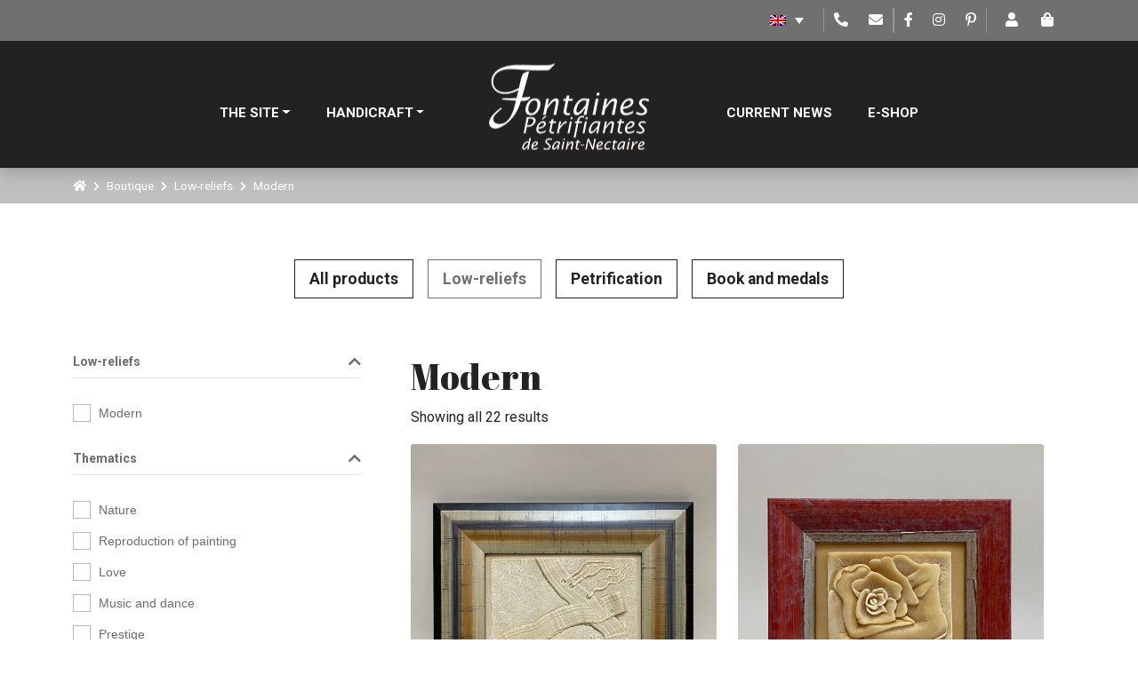

--- FILE ---
content_type: text/html; charset=UTF-8
request_url: https://www.fontaines-petrifiantes.fr/en/product-category/low-reliefs/modern/
body_size: 15865
content:
<!doctype html>
<html lang="en-US">

<head>
	<meta charset="UTF-8">
	<meta name="viewport" content="width=device-width, initial-scale=1">
	<link rel="shortcut icon" href="https://www.fontaines-petrifiantes.fr/wp-content/themes/bootcommerce-child-main/favicon.ico">
	<link href="https://fonts.googleapis.com/css?family=Abril+Fatface|Roboto:400,700,900" rel="stylesheet">
	<script src="https://kit.fontawesome.com/3eab597289.js" crossorigin="anonymous"></script>
	<!-- Google Tag Manager -->
	<script>(function(w,d,s,l,i){w[l]=w[l]||[];w[l].push({'gtm.start':
	new Date().getTime(),event:'gtm.js'});var f=d.getElementsByTagName(s)[0],
	j=d.createElement(s),dl=l!='dataLayer'?'&l='+l:'';j.async=true;j.src=
	'https://www.googletagmanager.com/gtm.js?id='+i+dl;f.parentNode.insertBefore(j,f);
	})(window,document,'script','dataLayer','GTM-MXD8DMM');</script>
	<!-- End Google Tag Manager -->
 	<meta name='robots' content='index, follow, max-image-preview:large, max-snippet:-1, max-video-preview:-1' />
<link rel="alternate" hreflang="fr" href="https://www.fontaines-petrifiantes.fr/categorie-produit/bas-reliefs/contemporains/" />
<link rel="alternate" hreflang="en" href="https://www.fontaines-petrifiantes.fr/en/product-category/low-reliefs/modern/" />
<link rel="alternate" hreflang="x-default" href="https://www.fontaines-petrifiantes.fr/categorie-produit/bas-reliefs/contemporains/" />

<!-- Social Warfare v4.3.0 https://warfareplugins.com - BEGINNING OF OUTPUT -->
<style>
	@font-face {
		font-family: "sw-icon-font";
		src:url("https://www.fontaines-petrifiantes.fr/wp-content/plugins/social-warfare/assets/fonts/sw-icon-font.eot?ver=4.3.0");
		src:url("https://www.fontaines-petrifiantes.fr/wp-content/plugins/social-warfare/assets/fonts/sw-icon-font.eot?ver=4.3.0#iefix") format("embedded-opentype"),
		url("https://www.fontaines-petrifiantes.fr/wp-content/plugins/social-warfare/assets/fonts/sw-icon-font.woff?ver=4.3.0") format("woff"),
		url("https://www.fontaines-petrifiantes.fr/wp-content/plugins/social-warfare/assets/fonts/sw-icon-font.ttf?ver=4.3.0") format("truetype"),
		url("https://www.fontaines-petrifiantes.fr/wp-content/plugins/social-warfare/assets/fonts/sw-icon-font.svg?ver=4.3.0#1445203416") format("svg");
		font-weight: normal;
		font-style: normal;
		font-display:block;
	}
</style>
<!-- Social Warfare v4.3.0 https://warfareplugins.com - END OF OUTPUT -->


	<!-- This site is optimized with the Yoast SEO plugin v18.0 - https://yoast.com/wordpress/plugins/seo/ -->
	<title>Modern - Fontaines Pétrifiantes de Saint-Nectaire</title>
	<link rel="canonical" href="//www.fontaines-petrifiantes.fr/en/product-category/low-reliefs/modern/" />
	<meta property="og:locale" content="en_US" />
	<meta property="og:type" content="article" />
	<meta property="og:title" content="Modern - Fontaines Pétrifiantes de Saint-Nectaire" />
	<meta property="og:url" content="https://www.fontaines-petrifiantes.fr/en/product-category/low-reliefs/modern/" />
	<meta property="og:site_name" content="Fontaines Pétrifiantes de Saint-Nectaire" />
	<meta property="og:image" content="https://www.fontaines-petrifiantes.fr/wp-content/uploads/2022/01/fontaines-petrifiantes-og-image.jpg" />
	<meta property="og:image:width" content="600" />
	<meta property="og:image:height" content="400" />
	<meta property="og:image:type" content="image/jpeg" />
	<meta name="twitter:card" content="summary_large_image" />
	<script type="application/ld+json" class="yoast-schema-graph">{"@context":"https://schema.org","@graph":[{"@type":"Organization","@id":"https://www.fontaines-petrifiantes.fr/#organization","name":"Fontaines Pétrifiantes de Saint-Nectaire","url":"https://www.fontaines-petrifiantes.fr/","sameAs":["https://www.facebook.com/FontainesPetrifiantes/","https://www.instagram.com/fontainespetrifiantes/","https://www.pinterest.fr/FontainesPetrifiantes/"],"logo":{"@type":"ImageObject","@id":"https://www.fontaines-petrifiantes.fr/#logo","inLanguage":"en-US","url":"https://www.fontaines-petrifiantes.fr/wp-content/uploads/2022/01/fontaines-petrifiantes-og-image.jpg","contentUrl":"https://www.fontaines-petrifiantes.fr/wp-content/uploads/2022/01/fontaines-petrifiantes-og-image.jpg","width":600,"height":400,"caption":"Fontaines Pétrifiantes de Saint-Nectaire"},"image":{"@id":"https://www.fontaines-petrifiantes.fr/#logo"}},{"@type":"WebSite","@id":"https://www.fontaines-petrifiantes.fr/#website","url":"https://www.fontaines-petrifiantes.fr/","name":"Fontaines Pétrifiantes de Saint-Nectaire","description":"Un site utilisant WordPress","publisher":{"@id":"https://www.fontaines-petrifiantes.fr/#organization"},"potentialAction":[{"@type":"SearchAction","target":{"@type":"EntryPoint","urlTemplate":"https://www.fontaines-petrifiantes.fr/?s={search_term_string}"},"query-input":"required name=search_term_string"}],"inLanguage":"en-US"},{"@type":"CollectionPage","@id":"https://www.fontaines-petrifiantes.fr/en/product-category/low-reliefs/modern/#webpage","url":"https://www.fontaines-petrifiantes.fr/en/product-category/low-reliefs/modern/","name":"Modern - Fontaines Pétrifiantes de Saint-Nectaire","isPartOf":{"@id":"https://www.fontaines-petrifiantes.fr/#website"},"breadcrumb":{"@id":"https://www.fontaines-petrifiantes.fr/en/product-category/low-reliefs/modern/#breadcrumb"},"inLanguage":"en-US","potentialAction":[{"@type":"ReadAction","target":["https://www.fontaines-petrifiantes.fr/en/product-category/low-reliefs/modern/"]}]},{"@type":"BreadcrumbList","@id":"https://www.fontaines-petrifiantes.fr/en/product-category/low-reliefs/modern/#breadcrumb","itemListElement":[{"@type":"ListItem","position":1,"name":"Accueil","item":"https://www.fontaines-petrifiantes.fr/en/"},{"@type":"ListItem","position":2,"name":"Low-reliefs","item":"https://www.fontaines-petrifiantes.fr/en/product-category/low-reliefs/"},{"@type":"ListItem","position":3,"name":"Modern"}]}]}</script>
	<!-- / Yoast SEO plugin. -->


<link rel='dns-prefetch' href='//s.w.org' />
<link rel="alternate" type="application/rss+xml" title="Fontaines Pétrifiantes de Saint-Nectaire &raquo; Feed" href="https://www.fontaines-petrifiantes.fr/en/feed/" />
<link rel="alternate" type="application/rss+xml" title="Fontaines Pétrifiantes de Saint-Nectaire &raquo; Comments Feed" href="https://www.fontaines-petrifiantes.fr/en/comments/feed/" />
<link rel="alternate" type="application/rss+xml" title="Fontaines Pétrifiantes de Saint-Nectaire &raquo; Modern Category Feed" href="https://www.fontaines-petrifiantes.fr/en/product-category/low-reliefs/modern/feed/" />
<link rel='stylesheet' id='font-awesome-5-compat-css'  href='https://www.fontaines-petrifiantes.fr/wp-content/plugins/woocommerce-ajax-filters/berocket/assets/css/fontawesome4-compat.min.css?ver=6.0.3' type='text/css' media='all' />
<link rel='stylesheet' id='social-warfare-block-css-css'  href='https://www.fontaines-petrifiantes.fr/wp-content/plugins/social-warfare/assets/js/post-editor/dist/blocks.style.build.css?ver=6.0.3' type='text/css' media='all' />
<link rel='stylesheet' id='berocket_aapf_widget-style-css'  href='https://www.fontaines-petrifiantes.fr/wp-content/plugins/woocommerce-ajax-filters/assets/frontend/css/fullmain.min.css?ver=3.1.1.4' type='text/css' media='all' />
<link rel='stylesheet' id='sbi_styles-css'  href='https://www.fontaines-petrifiantes.fr/wp-content/plugins/instagram-feed/css/sbi-styles.min.css?ver=6.1.5' type='text/css' media='all' />
<link rel='stylesheet' id='wc-blocks-vendors-style-css'  href='https://www.fontaines-petrifiantes.fr/wp-content/plugins/woocommerce/packages/woocommerce-blocks/build/wc-blocks-vendors-style.css?ver=6.5.2' type='text/css' media='all' />
<link rel='stylesheet' id='wc-blocks-style-css'  href='https://www.fontaines-petrifiantes.fr/wp-content/plugins/woocommerce/packages/woocommerce-blocks/build/wc-blocks-style.css?ver=6.5.2' type='text/css' media='all' />
<style id='global-styles-inline-css' type='text/css'>
body{--wp--preset--color--black: #000000;--wp--preset--color--cyan-bluish-gray: #abb8c3;--wp--preset--color--white: #ffffff;--wp--preset--color--pale-pink: #f78da7;--wp--preset--color--vivid-red: #cf2e2e;--wp--preset--color--luminous-vivid-orange: #ff6900;--wp--preset--color--luminous-vivid-amber: #fcb900;--wp--preset--color--light-green-cyan: #7bdcb5;--wp--preset--color--vivid-green-cyan: #00d084;--wp--preset--color--pale-cyan-blue: #8ed1fc;--wp--preset--color--vivid-cyan-blue: #0693e3;--wp--preset--color--vivid-purple: #9b51e0;--wp--preset--gradient--vivid-cyan-blue-to-vivid-purple: linear-gradient(135deg,rgba(6,147,227,1) 0%,rgb(155,81,224) 100%);--wp--preset--gradient--light-green-cyan-to-vivid-green-cyan: linear-gradient(135deg,rgb(122,220,180) 0%,rgb(0,208,130) 100%);--wp--preset--gradient--luminous-vivid-amber-to-luminous-vivid-orange: linear-gradient(135deg,rgba(252,185,0,1) 0%,rgba(255,105,0,1) 100%);--wp--preset--gradient--luminous-vivid-orange-to-vivid-red: linear-gradient(135deg,rgba(255,105,0,1) 0%,rgb(207,46,46) 100%);--wp--preset--gradient--very-light-gray-to-cyan-bluish-gray: linear-gradient(135deg,rgb(238,238,238) 0%,rgb(169,184,195) 100%);--wp--preset--gradient--cool-to-warm-spectrum: linear-gradient(135deg,rgb(74,234,220) 0%,rgb(151,120,209) 20%,rgb(207,42,186) 40%,rgb(238,44,130) 60%,rgb(251,105,98) 80%,rgb(254,248,76) 100%);--wp--preset--gradient--blush-light-purple: linear-gradient(135deg,rgb(255,206,236) 0%,rgb(152,150,240) 100%);--wp--preset--gradient--blush-bordeaux: linear-gradient(135deg,rgb(254,205,165) 0%,rgb(254,45,45) 50%,rgb(107,0,62) 100%);--wp--preset--gradient--luminous-dusk: linear-gradient(135deg,rgb(255,203,112) 0%,rgb(199,81,192) 50%,rgb(65,88,208) 100%);--wp--preset--gradient--pale-ocean: linear-gradient(135deg,rgb(255,245,203) 0%,rgb(182,227,212) 50%,rgb(51,167,181) 100%);--wp--preset--gradient--electric-grass: linear-gradient(135deg,rgb(202,248,128) 0%,rgb(113,206,126) 100%);--wp--preset--gradient--midnight: linear-gradient(135deg,rgb(2,3,129) 0%,rgb(40,116,252) 100%);--wp--preset--duotone--dark-grayscale: url('#wp-duotone-dark-grayscale');--wp--preset--duotone--grayscale: url('#wp-duotone-grayscale');--wp--preset--duotone--purple-yellow: url('#wp-duotone-purple-yellow');--wp--preset--duotone--blue-red: url('#wp-duotone-blue-red');--wp--preset--duotone--midnight: url('#wp-duotone-midnight');--wp--preset--duotone--magenta-yellow: url('#wp-duotone-magenta-yellow');--wp--preset--duotone--purple-green: url('#wp-duotone-purple-green');--wp--preset--duotone--blue-orange: url('#wp-duotone-blue-orange');--wp--preset--font-size--small: 13px;--wp--preset--font-size--medium: 20px;--wp--preset--font-size--large: 36px;--wp--preset--font-size--x-large: 42px;}.has-black-color{color: var(--wp--preset--color--black) !important;}.has-cyan-bluish-gray-color{color: var(--wp--preset--color--cyan-bluish-gray) !important;}.has-white-color{color: var(--wp--preset--color--white) !important;}.has-pale-pink-color{color: var(--wp--preset--color--pale-pink) !important;}.has-vivid-red-color{color: var(--wp--preset--color--vivid-red) !important;}.has-luminous-vivid-orange-color{color: var(--wp--preset--color--luminous-vivid-orange) !important;}.has-luminous-vivid-amber-color{color: var(--wp--preset--color--luminous-vivid-amber) !important;}.has-light-green-cyan-color{color: var(--wp--preset--color--light-green-cyan) !important;}.has-vivid-green-cyan-color{color: var(--wp--preset--color--vivid-green-cyan) !important;}.has-pale-cyan-blue-color{color: var(--wp--preset--color--pale-cyan-blue) !important;}.has-vivid-cyan-blue-color{color: var(--wp--preset--color--vivid-cyan-blue) !important;}.has-vivid-purple-color{color: var(--wp--preset--color--vivid-purple) !important;}.has-black-background-color{background-color: var(--wp--preset--color--black) !important;}.has-cyan-bluish-gray-background-color{background-color: var(--wp--preset--color--cyan-bluish-gray) !important;}.has-white-background-color{background-color: var(--wp--preset--color--white) !important;}.has-pale-pink-background-color{background-color: var(--wp--preset--color--pale-pink) !important;}.has-vivid-red-background-color{background-color: var(--wp--preset--color--vivid-red) !important;}.has-luminous-vivid-orange-background-color{background-color: var(--wp--preset--color--luminous-vivid-orange) !important;}.has-luminous-vivid-amber-background-color{background-color: var(--wp--preset--color--luminous-vivid-amber) !important;}.has-light-green-cyan-background-color{background-color: var(--wp--preset--color--light-green-cyan) !important;}.has-vivid-green-cyan-background-color{background-color: var(--wp--preset--color--vivid-green-cyan) !important;}.has-pale-cyan-blue-background-color{background-color: var(--wp--preset--color--pale-cyan-blue) !important;}.has-vivid-cyan-blue-background-color{background-color: var(--wp--preset--color--vivid-cyan-blue) !important;}.has-vivid-purple-background-color{background-color: var(--wp--preset--color--vivid-purple) !important;}.has-black-border-color{border-color: var(--wp--preset--color--black) !important;}.has-cyan-bluish-gray-border-color{border-color: var(--wp--preset--color--cyan-bluish-gray) !important;}.has-white-border-color{border-color: var(--wp--preset--color--white) !important;}.has-pale-pink-border-color{border-color: var(--wp--preset--color--pale-pink) !important;}.has-vivid-red-border-color{border-color: var(--wp--preset--color--vivid-red) !important;}.has-luminous-vivid-orange-border-color{border-color: var(--wp--preset--color--luminous-vivid-orange) !important;}.has-luminous-vivid-amber-border-color{border-color: var(--wp--preset--color--luminous-vivid-amber) !important;}.has-light-green-cyan-border-color{border-color: var(--wp--preset--color--light-green-cyan) !important;}.has-vivid-green-cyan-border-color{border-color: var(--wp--preset--color--vivid-green-cyan) !important;}.has-pale-cyan-blue-border-color{border-color: var(--wp--preset--color--pale-cyan-blue) !important;}.has-vivid-cyan-blue-border-color{border-color: var(--wp--preset--color--vivid-cyan-blue) !important;}.has-vivid-purple-border-color{border-color: var(--wp--preset--color--vivid-purple) !important;}.has-vivid-cyan-blue-to-vivid-purple-gradient-background{background: var(--wp--preset--gradient--vivid-cyan-blue-to-vivid-purple) !important;}.has-light-green-cyan-to-vivid-green-cyan-gradient-background{background: var(--wp--preset--gradient--light-green-cyan-to-vivid-green-cyan) !important;}.has-luminous-vivid-amber-to-luminous-vivid-orange-gradient-background{background: var(--wp--preset--gradient--luminous-vivid-amber-to-luminous-vivid-orange) !important;}.has-luminous-vivid-orange-to-vivid-red-gradient-background{background: var(--wp--preset--gradient--luminous-vivid-orange-to-vivid-red) !important;}.has-very-light-gray-to-cyan-bluish-gray-gradient-background{background: var(--wp--preset--gradient--very-light-gray-to-cyan-bluish-gray) !important;}.has-cool-to-warm-spectrum-gradient-background{background: var(--wp--preset--gradient--cool-to-warm-spectrum) !important;}.has-blush-light-purple-gradient-background{background: var(--wp--preset--gradient--blush-light-purple) !important;}.has-blush-bordeaux-gradient-background{background: var(--wp--preset--gradient--blush-bordeaux) !important;}.has-luminous-dusk-gradient-background{background: var(--wp--preset--gradient--luminous-dusk) !important;}.has-pale-ocean-gradient-background{background: var(--wp--preset--gradient--pale-ocean) !important;}.has-electric-grass-gradient-background{background: var(--wp--preset--gradient--electric-grass) !important;}.has-midnight-gradient-background{background: var(--wp--preset--gradient--midnight) !important;}.has-small-font-size{font-size: var(--wp--preset--font-size--small) !important;}.has-medium-font-size{font-size: var(--wp--preset--font-size--medium) !important;}.has-large-font-size{font-size: var(--wp--preset--font-size--large) !important;}.has-x-large-font-size{font-size: var(--wp--preset--font-size--x-large) !important;}
</style>
<link rel='stylesheet' id='contact-form-7-css'  href='https://www.fontaines-petrifiantes.fr/wp-content/plugins/contact-form-7/includes/css/styles.css?ver=5.5.4' type='text/css' media='all' />
<link rel='stylesheet' id='woocommerce-layout-css'  href='https://www.fontaines-petrifiantes.fr/wp-content/plugins/woocommerce/assets/css/woocommerce-layout.css?ver=6.1.2' type='text/css' media='all' />
<link rel='stylesheet' id='woocommerce-smallscreen-css'  href='https://www.fontaines-petrifiantes.fr/wp-content/plugins/woocommerce/assets/css/woocommerce-smallscreen.css?ver=6.1.2' type='text/css' media='only screen and (max-width: 768px)' />
<link rel='stylesheet' id='woocommerce-general-css'  href='https://www.fontaines-petrifiantes.fr/wp-content/plugins/woocommerce/assets/css/woocommerce.css?ver=6.1.2' type='text/css' media='all' />
<style id='woocommerce-inline-inline-css' type='text/css'>
.woocommerce form .form-row .required { visibility: visible; }
</style>
<link rel='stylesheet' id='wpml-legacy-dropdown-0-css'  href='//www.fontaines-petrifiantes.fr/wp-content/plugins/sitepress-multilingual-cms/templates/language-switchers/legacy-dropdown/style.min.css?ver=1' type='text/css' media='all' />
<link rel='stylesheet' id='social_warfare-css'  href='https://www.fontaines-petrifiantes.fr/wp-content/plugins/social-warfare/assets/css/style.min.css?ver=4.3.0' type='text/css' media='all' />
<link rel='stylesheet' id='parent-style-css'  href='https://www.fontaines-petrifiantes.fr/wp-content/themes/bootscore-main/style.css?ver=6.0.3' type='text/css' media='all' />
<link rel='stylesheet' id='bootstrap-css'  href='https://www.fontaines-petrifiantes.fr/wp-content/themes/bootcommerce-child-main/css/lib/bootstrap.min.css?ver=202201210925' type='text/css' media='all' />
<link rel='stylesheet' id='woocommerce-css'  href='https://www.fontaines-petrifiantes.fr/wp-content/themes/bootscore-main/woocommerce/css/woocommerce-style.css?ver=202201210905' type='text/css' media='all' />
<link rel='stylesheet' id='fancyboxcss-css'  href='https://www.fontaines-petrifiantes.fr/wp-content/themes/bootcommerce-child-main/css/jquery.fancybox.min.css?ver=3.5.7' type='text/css' media='all' />
<link rel='stylesheet' id='slickcss-css'  href='https://www.fontaines-petrifiantes.fr/wp-content/themes/bootcommerce-child-main/slick/slick.css?ver=1.8.1' type='text/css' media='all' />
<link rel='stylesheet' id='slicktheme-css'  href='https://www.fontaines-petrifiantes.fr/wp-content/themes/bootcommerce-child-main/slick/slick-theme.css?ver=1.8.1' type='text/css' media='all' />
<link rel='stylesheet' id='vegascss-css'  href='https://www.fontaines-petrifiantes.fr/wp-content/themes/bootcommerce-child-main/vegas/vegas.css?ver=1.0' type='text/css' media='all' />
<link rel='stylesheet' id='fullcalendarcss-css'  href='https://www.fontaines-petrifiantes.fr/wp-content/themes/bootcommerce-child-main/fullcalendar/main.min.css?ver=5.9.0' type='text/css' media='all' />
<link rel='stylesheet' id='jqueryuicss-css'  href='https://www.fontaines-petrifiantes.fr/wp-content/themes/bootcommerce-child-main/jquery-ui/jquery-ui.min.css?ver=1.13.0' type='text/css' media='all' />
<link rel='stylesheet' id='jqueryuitheme-css'  href='https://www.fontaines-petrifiantes.fr/wp-content/themes/bootcommerce-child-main/jquery-ui/jquery-ui.theme.min.css?ver=1.13.0' type='text/css' media='all' />
<link rel='stylesheet' id='maincss-css'  href='https://www.fontaines-petrifiantes.fr/wp-content/themes/bootcommerce-child-main/css/style.css?ver=1.0' type='text/css' media='all' />
<link rel='stylesheet' id='bootscore-style-css'  href='https://www.fontaines-petrifiantes.fr/wp-content/themes/bootcommerce-child-main/style.css?ver=202201210852' type='text/css' media='all' />
<link rel='stylesheet' id='fontawesome-css'  href='https://www.fontaines-petrifiantes.fr/wp-content/themes/bootscore-main/css/lib/fontawesome.min.css?ver=202201210905' type='text/css' media='all' />
<link rel='stylesheet' id='wqpmb-style-css'  href='https://www.fontaines-petrifiantes.fr/wp-content/plugins/wc-quantity-plus-minus-button/assets/css/style.css?ver=1.0.0' type='text/css' media='all' />
<script type='text/javascript' src='https://www.fontaines-petrifiantes.fr/wp-includes/js/jquery/jquery.min.js?ver=3.6.0' id='jquery-core-js'></script>
<script type='text/javascript' src='https://www.fontaines-petrifiantes.fr/wp-includes/js/jquery/jquery-migrate.min.js?ver=3.3.2' id='jquery-migrate-js'></script>
<script type='text/javascript' id='wpml-cookie-js-extra'>
/* <![CDATA[ */
var wpml_cookies = {"wp-wpml_current_language":{"value":"en","expires":1,"path":"\/"}};
var wpml_cookies = {"wp-wpml_current_language":{"value":"en","expires":1,"path":"\/"}};
/* ]]> */
</script>
<script type='text/javascript' src='https://www.fontaines-petrifiantes.fr/wp-content/plugins/sitepress-multilingual-cms/res/js/cookies/language-cookie.js?ver=4.5.2' id='wpml-cookie-js'></script>
<script type='text/javascript' src='//www.fontaines-petrifiantes.fr/wp-content/plugins/sitepress-multilingual-cms/templates/language-switchers/legacy-dropdown/script.min.js?ver=1' id='wpml-legacy-dropdown-0-js'></script>
<script type='text/javascript' src='https://www.fontaines-petrifiantes.fr/wp-content/themes/bootcommerce-child-main/fullcalendar/main.min.js?ver=5.9.0' id='fullcalendarjs-js'></script>
<script type='text/javascript' src='https://www.fontaines-petrifiantes.fr/wp-content/themes/bootcommerce-child-main/fullcalendar/locales/fr.js?ver=1.0' id='locale-js'></script>
<link rel="https://api.w.org/" href="https://www.fontaines-petrifiantes.fr/en/wp-json/" /><link rel="alternate" type="application/json" href="https://www.fontaines-petrifiantes.fr/en/wp-json/wp/v2/product_cat/308" /><link rel="EditURI" type="application/rsd+xml" title="RSD" href="https://www.fontaines-petrifiantes.fr/xmlrpc.php?rsd" />
<link rel="wlwmanifest" type="application/wlwmanifest+xml" href="https://www.fontaines-petrifiantes.fr/wp-includes/wlwmanifest.xml" /> 
<meta name="generator" content="WordPress 6.0.3" />
<meta name="generator" content="WooCommerce 6.1.2" />
<meta name="generator" content="WPML ver:4.5.2 stt:1,4;" />
<style></style>	<noscript><style>.woocommerce-product-gallery{ opacity: 1 !important; }</style></noscript>
	<style>
			button.alert_button_hover:hover, button.unsubscribe_button:hover {
				background: fbfbfb !important;
				color: fbfbfb !important;
				border-color: fbfbfb !important;
			}
		</style></head>

<body class="archive tax-product_cat term-modern term-308 theme-bootscore-main woocommerce woocommerce-page woocommerce-no-js hfeed">
	
	
	<!-- Google Tag Manager (noscript) -->
	<noscript><iframe src="https://www.googletagmanager.com/ns.html?id=GTM-MXD8DMM"
	height="0" width="0" style="display:none;visibility:hidden"></iframe></noscript>
	<!-- End Google Tag Manager (noscript) -->
    
  	<svg xmlns="http://www.w3.org/2000/svg" viewBox="0 0 0 0" width="0" height="0" focusable="false" role="none" style="visibility: hidden; position: absolute; left: -9999px; overflow: hidden;" ><defs><filter id="wp-duotone-dark-grayscale"><feColorMatrix color-interpolation-filters="sRGB" type="matrix" values=" .299 .587 .114 0 0 .299 .587 .114 0 0 .299 .587 .114 0 0 .299 .587 .114 0 0 " /><feComponentTransfer color-interpolation-filters="sRGB" ><feFuncR type="table" tableValues="0 0.49803921568627" /><feFuncG type="table" tableValues="0 0.49803921568627" /><feFuncB type="table" tableValues="0 0.49803921568627" /><feFuncA type="table" tableValues="1 1" /></feComponentTransfer><feComposite in2="SourceGraphic" operator="in" /></filter></defs></svg><svg xmlns="http://www.w3.org/2000/svg" viewBox="0 0 0 0" width="0" height="0" focusable="false" role="none" style="visibility: hidden; position: absolute; left: -9999px; overflow: hidden;" ><defs><filter id="wp-duotone-grayscale"><feColorMatrix color-interpolation-filters="sRGB" type="matrix" values=" .299 .587 .114 0 0 .299 .587 .114 0 0 .299 .587 .114 0 0 .299 .587 .114 0 0 " /><feComponentTransfer color-interpolation-filters="sRGB" ><feFuncR type="table" tableValues="0 1" /><feFuncG type="table" tableValues="0 1" /><feFuncB type="table" tableValues="0 1" /><feFuncA type="table" tableValues="1 1" /></feComponentTransfer><feComposite in2="SourceGraphic" operator="in" /></filter></defs></svg><svg xmlns="http://www.w3.org/2000/svg" viewBox="0 0 0 0" width="0" height="0" focusable="false" role="none" style="visibility: hidden; position: absolute; left: -9999px; overflow: hidden;" ><defs><filter id="wp-duotone-purple-yellow"><feColorMatrix color-interpolation-filters="sRGB" type="matrix" values=" .299 .587 .114 0 0 .299 .587 .114 0 0 .299 .587 .114 0 0 .299 .587 .114 0 0 " /><feComponentTransfer color-interpolation-filters="sRGB" ><feFuncR type="table" tableValues="0.54901960784314 0.98823529411765" /><feFuncG type="table" tableValues="0 1" /><feFuncB type="table" tableValues="0.71764705882353 0.25490196078431" /><feFuncA type="table" tableValues="1 1" /></feComponentTransfer><feComposite in2="SourceGraphic" operator="in" /></filter></defs></svg><svg xmlns="http://www.w3.org/2000/svg" viewBox="0 0 0 0" width="0" height="0" focusable="false" role="none" style="visibility: hidden; position: absolute; left: -9999px; overflow: hidden;" ><defs><filter id="wp-duotone-blue-red"><feColorMatrix color-interpolation-filters="sRGB" type="matrix" values=" .299 .587 .114 0 0 .299 .587 .114 0 0 .299 .587 .114 0 0 .299 .587 .114 0 0 " /><feComponentTransfer color-interpolation-filters="sRGB" ><feFuncR type="table" tableValues="0 1" /><feFuncG type="table" tableValues="0 0.27843137254902" /><feFuncB type="table" tableValues="0.5921568627451 0.27843137254902" /><feFuncA type="table" tableValues="1 1" /></feComponentTransfer><feComposite in2="SourceGraphic" operator="in" /></filter></defs></svg><svg xmlns="http://www.w3.org/2000/svg" viewBox="0 0 0 0" width="0" height="0" focusable="false" role="none" style="visibility: hidden; position: absolute; left: -9999px; overflow: hidden;" ><defs><filter id="wp-duotone-midnight"><feColorMatrix color-interpolation-filters="sRGB" type="matrix" values=" .299 .587 .114 0 0 .299 .587 .114 0 0 .299 .587 .114 0 0 .299 .587 .114 0 0 " /><feComponentTransfer color-interpolation-filters="sRGB" ><feFuncR type="table" tableValues="0 0" /><feFuncG type="table" tableValues="0 0.64705882352941" /><feFuncB type="table" tableValues="0 1" /><feFuncA type="table" tableValues="1 1" /></feComponentTransfer><feComposite in2="SourceGraphic" operator="in" /></filter></defs></svg><svg xmlns="http://www.w3.org/2000/svg" viewBox="0 0 0 0" width="0" height="0" focusable="false" role="none" style="visibility: hidden; position: absolute; left: -9999px; overflow: hidden;" ><defs><filter id="wp-duotone-magenta-yellow"><feColorMatrix color-interpolation-filters="sRGB" type="matrix" values=" .299 .587 .114 0 0 .299 .587 .114 0 0 .299 .587 .114 0 0 .299 .587 .114 0 0 " /><feComponentTransfer color-interpolation-filters="sRGB" ><feFuncR type="table" tableValues="0.78039215686275 1" /><feFuncG type="table" tableValues="0 0.94901960784314" /><feFuncB type="table" tableValues="0.35294117647059 0.47058823529412" /><feFuncA type="table" tableValues="1 1" /></feComponentTransfer><feComposite in2="SourceGraphic" operator="in" /></filter></defs></svg><svg xmlns="http://www.w3.org/2000/svg" viewBox="0 0 0 0" width="0" height="0" focusable="false" role="none" style="visibility: hidden; position: absolute; left: -9999px; overflow: hidden;" ><defs><filter id="wp-duotone-purple-green"><feColorMatrix color-interpolation-filters="sRGB" type="matrix" values=" .299 .587 .114 0 0 .299 .587 .114 0 0 .299 .587 .114 0 0 .299 .587 .114 0 0 " /><feComponentTransfer color-interpolation-filters="sRGB" ><feFuncR type="table" tableValues="0.65098039215686 0.40392156862745" /><feFuncG type="table" tableValues="0 1" /><feFuncB type="table" tableValues="0.44705882352941 0.4" /><feFuncA type="table" tableValues="1 1" /></feComponentTransfer><feComposite in2="SourceGraphic" operator="in" /></filter></defs></svg><svg xmlns="http://www.w3.org/2000/svg" viewBox="0 0 0 0" width="0" height="0" focusable="false" role="none" style="visibility: hidden; position: absolute; left: -9999px; overflow: hidden;" ><defs><filter id="wp-duotone-blue-orange"><feColorMatrix color-interpolation-filters="sRGB" type="matrix" values=" .299 .587 .114 0 0 .299 .587 .114 0 0 .299 .587 .114 0 0 .299 .587 .114 0 0 " /><feComponentTransfer color-interpolation-filters="sRGB" ><feFuncR type="table" tableValues="0.098039215686275 1" /><feFuncG type="table" tableValues="0 0.66274509803922" /><feFuncB type="table" tableValues="0.84705882352941 0.41960784313725" /><feFuncA type="table" tableValues="1 1" /></feComponentTransfer><feComposite in2="SourceGraphic" operator="in" /></filter></defs></svg>	
	<a href="javascript:;" id="up"><i class="fas fa-chevron-up"></i></a>

	<div id="page" class="site">
	
	<header>
		<div class="top-bar">
			<div class="container">
				<div class="d-flex justify-content-between align-items-center">
					<div>
											</div>
					<div  class="header-actions d-flex justify-content-end align-items-center flex-nowrap">
						<!-- Top Nav Widget -->
					  <div class="top-nav-widget">
												  <div>
							<div class="ms-3">
<div
	 class="wpml-ls-sidebars-top-nav wpml-ls wpml-ls-legacy-dropdown js-wpml-ls-legacy-dropdown">
	<ul>

		<li tabindex="0" class="wpml-ls-slot-top-nav wpml-ls-item wpml-ls-item-en wpml-ls-current-language wpml-ls-last-item wpml-ls-item-legacy-dropdown">
			<a href="#" class="js-wpml-ls-item-toggle wpml-ls-item-toggle">
                            <img
            class="wpml-ls-flag"
            src="https://www.fontaines-petrifiantes.fr/wp-content/plugins/sitepress-multilingual-cms/res/flags/en.png"
            alt="English"
            
            
    /></a>

			<ul class="wpml-ls-sub-menu">
				
					<li class="wpml-ls-slot-top-nav wpml-ls-item wpml-ls-item-fr wpml-ls-first-item">
						<a href="https://www.fontaines-petrifiantes.fr/categorie-produit/bas-reliefs/contemporains/" class="wpml-ls-link">
                                        <img
            class="wpml-ls-flag"
            src="https://www.fontaines-petrifiantes.fr/wp-content/plugins/sitepress-multilingual-cms/res/flags/fr.png"
            alt="French"
            
            
    /></a>
					</li>

							</ul>

		</li>

	</ul>
</div>
</div>						  </div>
											  </div>
					
						<ul class="socials">
							<li><a href="tel:+33473885080"><i class="fas fa-phone-alt"></i></a></li>
							<li><a href="mailto:contact@fontaines-petrifiantes.fr"><i class="fas fa-envelope"></i></a></li>
						</ul>
						
						<ul class="socials">
							<li><a href="https://www.facebook.com/FontainesPetrifiantes/"><i class="fab fa-facebook-f"></i></a></li>							<li><a href="https://www.instagram.com/fontainespetrifiantes/"><i class="fab fa-instagram"></i></a></li>							<li><a href="https://www.pinterest.fr/FontainesPetrifiantes/"><i class="fab fa-pinterest-p"></i></a></li>						</ul>

						  <!-- Search Toggler -->
						  <!-- <button class="btn btn-top-bar ms-1 ms-md-2 top-nav-search-md" type="button" data-bs-toggle="collapse" data-bs-target="#collapse-search" aria-expanded="false" aria-controls="collapse-search">
							<i class="fas fa-search"></i>
						  </button> -->

						  <!-- User Toggler -->
						  <button class="btn btn-top-bar ms-1 ms-md-2" type="button" data-bs-toggle="offcanvas" data-bs-target="#offcanvas-user" aria-controls="offcanvas-user">
							<i class="fas fa-user"></i>
						  </button>

						  <!-- Mini Cart Toggler -->
						  <button class="btn btn-top-bar position-relative" type="button" data-bs-toggle="offcanvas" data-bs-target="#offcanvas-cart" aria-controls="offcanvas-cart">
							<i class="fas fa-shopping-bag"></i>
														  <span class="cart-content">
															  </span>
													</button>
					</div><!-- .header-actions -->
				</div>
			</div>
		</div>
		
		
		<!--<div class="collapse container" id="collapse-search">
						<div class="mb-2">
				<div class="top-nav-search"><div class="widget-title d-none">Search</div><form role="search" method="get" class="searchform woocommerce-product-search" action="https://www.fontaines-petrifiantes.fr/en/">
  <div class="input-group">
    <input class="form-control" type="search" id="woocommerce-product-search-field-0" class="search-field field form-control" placeholder="Search products..." value="" name="s" />
    <label class="sr-only" for="woocommerce-product-search-field-0">Search for:</label>
    <input type="hidden" name="post_type" value="product" />
    <button class="input-group-text btn btn-outline-secondary" type="submit"><i class="fas fa-search"></i></button>
  </div>
</form></div>			</div>
					</div>-->
		
		<!-- offcanvas user -->
		<div class="offcanvas offcanvas-start" tabindex="-1" id="offcanvas-user">
			<div class="offcanvas-header bg-light">
				<span class="h5 mb-0">Account</span>
				<button type="button" class="btn-close text-reset" data-bs-dismiss="offcanvas" aria-label="Close"></button>
			</div>
			<div class="offcanvas-body">
				<div class="my-offcancas-account">
					
<!-- Error notice if login failed -->


  
      <p class="h2">Login</p>

      <div class="card mt-3 mb-4">

        <form class="card-body" method="post">

          
          <p class="woocommerce-form-row woocommerce-form-row--wide form-row form-row-wide">
            <label for="username_1">Username or email address&nbsp;<span class="required">*</span></label>
            <input type="text" class="woocommerce-Input woocommerce-Input--text input-text form-control" name="username" id="username_1" autocomplete="username" value="" />          </p>
          <p class="woocommerce-form-row woocommerce-form-row--wide form-row form-row-wide">
            <label for="password_1">Password&nbsp;<span class="required">*</span></label>
            <input class="woocommerce-Input woocommerce-Input--text input-text form-control" type="password" name="password" id="password_1" autocomplete="current-password" />
          </p>

          
          <p class="form-check mb-3">
            <input name="rememberme" type="checkbox" class="form-check-input" id="rememberme_1" value="forever" />
            <label class="form-check-label" for="rememberme_1">Remember me</label>
          </p>

          <p class="form-row">
            <input type="hidden" id="woocommerce-login-nonce" name="woocommerce-login-nonce" value="4cc4ec5773" /><input type="hidden" name="_wp_http_referer" value="/en/product-category/low-reliefs/modern/" />            <button type="submit" class="woocommerce-form-login__submit btn btn-outline-primary" name="login" value="Log in">Log in</button>
          </p>
          <p class="woocommerce-LostPassword lost_password mb-0 mt-3">
            <a href="https://www.fontaines-petrifiantes.fr/en/my-account/lost-password/">Lost your password?</a>
          </p>

          
        </form>

      </div>

      
  
				</div>
			</div>
		</div>
		
		<nav class="navbar navbar-expand-lg navbar-light bg-navbar">
			<div class="container">
				<div class="navbar-header">
					<button class="navbar-toggler closed" type="button" data-bs-toggle="offcanvas" aria-label="Toggle navigation" id="btnNav">
						<span> </span>
						<span> </span>
						<span> </span>
					</button>
				</div>
				<div class="brand-centered">
										<a class="navbar-brand" href="https://www.fontaines-petrifiantes.fr/en/">
						<img class="logo-white" src="https://www.fontaines-petrifiantes.fr/wp-content/themes/bootcommerce-child-main/images/logo-fp-white.png" alt="Logo Fontaines Pétrifiantes" srcset="https://www.fontaines-petrifiantes.fr/wp-content/themes/bootcommerce-child-main/images/logo-fp-white@2x.png 2x, https://www.fontaines-petrifiantes.fr/wp-content/themes/bootcommerce-child-main/images/logo-fp-white@3x.png 3x"/>
					</a>
				</div>
				<div id="offcanvas-collapse" class="collapse navbar-collapse">
				<div class="menu-menu-principal-gauche-anglais-container"><ul id="menu-menu-principal-gauche-anglais" class="navbar-nav ms-auto menu"><li  id="menu-item-3336" class="menu-item menu-item-type-custom menu-item-object-custom menu-item-has-children dropdown nav-item nav-item-3336"><a href="#" class="nav-link  dropdown-toggle" data-bs-toggle="dropdown" aria-haspopup="true" aria-expanded="false">The site</a>
<ul class="dropdown-menu  depth_0">
	<li  id="menu-item-3337" class="menu-item menu-item-type-post_type menu-item-object-page nav-item nav-item-3337"><a href="https://www.fontaines-petrifiantes.fr/en/visite/practical-information/" class="dropdown-item ">Practical information</a></li>
	<li  id="menu-item-3338" class="menu-item menu-item-type-post_type menu-item-object-page nav-item nav-item-3338"><a href="https://www.fontaines-petrifiantes.fr/en/visite/circuit-de-visite/" class="dropdown-item ">Visiting tour</a></li>
</ul>
</li>
<li  id="menu-item-3339" class="menu-item menu-item-type-custom menu-item-object-custom menu-item-has-children dropdown nav-item nav-item-3339"><a href="#" class="nav-link  dropdown-toggle" data-bs-toggle="dropdown" aria-haspopup="true" aria-expanded="false">Handicraft</a>
<ul class="dropdown-menu  depth_0">
	<li  id="menu-item-3340" class="menu-item menu-item-type-post_type menu-item-object-page nav-item nav-item-3340"><a href="https://www.fontaines-petrifiantes.fr/en/handicraft/know-how/" class="dropdown-item ">Know-how</a></li>
	<li  id="menu-item-3341" class="menu-item menu-item-type-post_type menu-item-object-page nav-item nav-item-3341"><a href="https://www.fontaines-petrifiantes.fr/en/handicraft/history/" class="dropdown-item ">History</a></li>
</ul>
</li>
</ul></div><div class="menu-menu-principal-droite-anglais-container"><ul id="menu-menu-principal-droite-anglais" class="navbar-nav ms-auto menu"><li  id="menu-item-3342" class="menu-item menu-item-type-post_type_archive menu-item-object-actualites nav-item nav-item-3342"><a href="https://www.fontaines-petrifiantes.fr/en/blog/" class="nav-link ">Current News</a></li>
<li  id="menu-item-3343" class="menu-item menu-item-type-post_type menu-item-object-page nav-item nav-item-3343"><a href="https://www.fontaines-petrifiantes.fr/en/e-shop/" class="nav-link ">E-shop</a></li>
</ul></div>			</div>
		</nav>
					<div class="wrapbreadcrumbs">
				<div class="breadcrumbs container" typeof="BreadcrumbList" vocab="https://schema.org/">
					<!-- Breadcrumb NavXT 7.0.2 -->
<span property="itemListElement" typeof="ListItem"><a property="item" typeof="WebPage" title="Fontaines Pétrifiantes de Saint-Nectaire." href="https://www.fontaines-petrifiantes.fr/en/" class="home" ><i class="fas fa-home"></i></a><meta property="position" content="1"></span><i class="fas fa-chevron-right mx-2"></i><span property="itemListElement" typeof="ListItem"><a property="item" typeof="WebPage" title="Boutique." href="https://www.fontaines-petrifiantes.fr/en/e-shop/" class="product-root post post-product" ><span property="name">Boutique</span></a><meta property="position" content="2"></span><i class="fas fa-chevron-right mx-2"></i><span property="itemListElement" typeof="ListItem"><a property="item" typeof="WebPage" title="Go to the Low-reliefs Category archives." href="https://www.fontaines-petrifiantes.fr/en/product-category/low-reliefs/" class="taxonomy product_cat" ><span property="name">Low-reliefs</span></a><meta property="position" content="3"></span><i class="fas fa-chevron-right mx-2"></i><span property="itemListElement" typeof="ListItem"><span property="name">Modern</span><meta property="position" content="4"></span>				</div>
			</div>
					
		 <!-- offcanvas cart -->
		<div class="offcanvas offcanvas-end" tabindex="-1" id="offcanvas-cart">
			<div class="offcanvas-header bg-light">
				<span class="h5 mb-0">Cart</span>
				<button type="button" class="btn-close text-reset" data-bs-dismiss="offcanvas" aria-label="Close"></button>
			</div>
			<div class="offcanvas-body p-0">
				<div class="cart-loader bg-white position-absolute end-0 bottom-0 start-0 d-flex align-items-center justify-content-center">
					<div class="loader-icon">
						<div class="spinner-border text-primary"></div>
					</div>
				</div>
				<div class="cart-list">
					<div class="widget_shopping_cart_content">

  <p class="woocommerce-mini-cart__empty-message alert alert-info m-3">No products in the cart.</p>


</div>
				</div>
			</div>
		</div>
	</header>
		
    
<div id="content" class="site-content container py-5 mt-4">
	<div id="primary" class="content-area">

		<!-- Hook to add something nice -->
				
		<p class="filters text-center"><a href="https://www.fontaines-petrifiantes.fr/en/e-shop/" class="btn btn-filter mx-2 ">All products</a><a href="https://www.fontaines-petrifiantes.fr/en/product-category/low-reliefs/" class="btn btn-filter mx-2 my-2 my-lg-0 disabled">Low-reliefs</a><a href="https://www.fontaines-petrifiantes.fr/en/product-category/petrification/" class="btn btn-filter mx-2 my-2 my-lg-0 ">Petrification</a><a href="https://www.fontaines-petrifiantes.fr/en/product-category/book-and-medals/" class="btn btn-filter mx-2 my-2 my-lg-0 ">Book and medals</a></p>		
		

		<section id="main" class="site-main">
			<div class="row">
			<!-- sidebar -->
			<div class="col-lg-4 col-xxl-3 mt-0">
	<div class="navbar-expand-lg">
	<button class="navbar-toggler btn btn-beige mb-4" type="button" data-bs-toggle="offcanvas" data-bs-target="#secondary" aria-controls="offcanvasFilters">
		<i class="fas fa-filter me-2"></i>Filters	</button>
	<aside id="secondary" class="widget-area offcanvas offcanvas-start" tabindex="-1">
		<div class="berocket_single_filter_widget berocket_single_filter_widget_3583 " data-id="3583" style=""><div class="bapf_sfilter bapf_ckbox divi_checkbox_class bapf_ccolaps" data-op="OR" data-taxonomy="product_cat" data-name="Low-reliefs" id="bapf_2"><div class="bapf_head bapf_colaps_togl"><h3 class="bapf_hascolarr">Low-reliefs<i class="bapf_colaps_smb fa fa-chevron-up"></i></h3></div><div class="bapf_body"><ul><li class="divi_checkbox_class_item"><input data-name="Modern" id="bapf_2_308" type="checkbox" value="308"><label for="bapf_2_308">Modern</label></li></ul></div></div></div><div class="berocket_single_filter_widget berocket_single_filter_widget_3584 " data-id="3584" style=""><div class="bapf_sfilter bapf_ckbox divi_checkbox_class bapf_ccolaps" data-op="OR" data-taxonomy="pa_thematique" data-name="Thematics" id="bapf_4"><div class="bapf_head bapf_colaps_togl"><h3 class="bapf_hascolarr">Thematics<i class="bapf_colaps_smb fa fa-chevron-up"></i></h3></div><div class="bapf_body"><ul><li class="divi_checkbox_class_item"><input data-name="Nature" id="bapf_4_343" type="checkbox" value="343"><label for="bapf_4_343">Nature</label></li><li class="divi_checkbox_class_item"><input data-name="Reproduction of painting" id="bapf_4_344" type="checkbox" value="344"><label for="bapf_4_344">Reproduction of painting</label></li><li class="divi_checkbox_class_item"><input data-name="Love" id="bapf_4_338" type="checkbox" value="338"><label for="bapf_4_338">Love</label></li><li class="divi_checkbox_class_item"><input data-name="Music and dance" id="bapf_4_342" type="checkbox" value="342"><label for="bapf_4_342">Music and dance</label></li><li class="divi_checkbox_class_item"><input data-name="Prestige" id="bapf_4_341" type="checkbox" value="341"><label for="bapf_4_341">Prestige</label></li></ul></div></div></div><div class="berocket_single_filter_widget berocket_single_filter_widget_171 " data-id="171" style=""><div class="bapf_sfilter bapf_ckbox divi_checkbox_class bapf_ccolaps" data-op="OR" data-taxonomy="pa_type-de-support" data-name="Type of support" id="bapf_5"><div class="bapf_head bapf_colaps_togl"><h3 class="bapf_hascolarr">Type of support<i class="bapf_colaps_smb fa fa-chevron-up"></i></h3></div><div class="bapf_body"><ul><li class="divi_checkbox_class_item"><input data-name="Stand" id="bapf_5_63" type="checkbox" value="63"><label for="bapf_5_63">Stand</label></li><li class="divi_checkbox_class_item"><input data-name="Frame" id="bapf_5_62" type="checkbox" value="62"><label for="bapf_5_62">Frame</label></li></ul></div></div></div><div class="berocket_single_filter_widget berocket_single_filter_widget_3586 " data-id="3586" style=""><div class="bapf_sfilter bapf_slidr bapf_slidr_jqrui bapf_ccolaps" data-op="slidr" data-taxonomy="price" data-name="Price" id="bapf_6"><div class="bapf_head bapf_colaps_togl"><h3 class="bapf_hascolarr">Price<i class="bapf_colaps_smb fa fa-chevron-up"></i></h3></div><div class="bapf_body"><div class="bapf_slidr_all"><span class="bapf_from"><span class="bapf_tbprice">&euro;</span><span class="bapf_val"></span></span><span class="bapf_to"><span class="bapf_tbprice">&euro;</span><span class="bapf_val"></span></span><div class="bapf_slidr_main bapf_slidr_num" data-display="wc_price" data-min="0" data-start="0" data-max="540" data-end="540" data-step="1"></div></div></div></div></div>	</aside>
	</div>
  <!-- #secondary -->
</div>			<div class="col">
				
			
				<h1 class="page-title">Modern</h1>

			
			
			
				<div class="woocommerce-notices-wrapper"></div>
<div class="row">
  <!-- End in orderby.php -->
  <div class="col-md-6 col-lg-8 col-xxl-9">
    <p class="woocommerce-result-count">
      Showing all 22 results    </p>

  </div><!-- col --><div class="berocket_single_filter_widget berocket_single_filter_widget_168  bapf_mt_none" data-id="168" style=""><div class="bapf_sfilter bapf_divi_sfa bapf_sfa_mt_hide" data-name="Selected filters"><div class="bapf_head"><h3>Selected filters</h3></div><div class="bapf_body"><div class="berocket_aapf_widget_selected_area"></div></div></div></div>
				
<div class="row">
  <!-- End in loop-end.php -->
																					

<div class="col-6 col-md-6 col-lg-6 col-xxl-4 loopshop">
  <div class="card d-flex text-center product type-product post-6241 status-publish first instock product_cat-low-reliefs product_cat-modern has-post-thumbnail taxable shipping-taxable purchasable product-type-simple">
    <a href="https://www.fontaines-petrifiantes.fr/en/product/wreck-2-2/" class="woocommerce-LoopProduct-link woocommerce-loop-product__link"><img width="600" height="600" src="https://www.fontaines-petrifiantes.fr/wp-content/uploads/2022/04/Epave-cadre-noir-et-or-2-600x600.jpg" class="card-img-top" alt="" loading="lazy" srcset="https://www.fontaines-petrifiantes.fr/wp-content/uploads/2022/04/Epave-cadre-noir-et-or-2-600x600.jpg 600w, https://www.fontaines-petrifiantes.fr/wp-content/uploads/2022/04/Epave-cadre-noir-et-or-2-300x300.jpg 300w, https://www.fontaines-petrifiantes.fr/wp-content/uploads/2022/04/Epave-cadre-noir-et-or-2-150x150.jpg 150w, https://www.fontaines-petrifiantes.fr/wp-content/uploads/2022/04/Epave-cadre-noir-et-or-2-100x100.jpg 100w, https://www.fontaines-petrifiantes.fr/wp-content/uploads/2022/04/Epave-cadre-noir-et-or-2.jpg 750w" sizes="(max-width: 600px) 100vw, 600px" />    <div class="card-body d-flex flex-column">
      <h3 class="woocommerce-loop-product__title">Wreck</h3><p class="excerpt m-0"><strong>Dimensions : </strong>45 x 35 cm</p>
  <div class="price mb-3"><span class="woocommerce-Price-amount amount"><bdi>245,00&nbsp;<span class="woocommerce-Price-currencySymbol">&euro;</span></bdi></span></div>
</a><a class="btn btn-beige d-block" href="https://www.fontaines-petrifiantes.fr/en/product/wreck-2-2/">View product</a>    </div>
  </div>
</div>																	

<div class="col-6 col-md-6 col-lg-6 col-xxl-4 loopshop">
  <div class="card d-flex text-center product type-product post-3413 status-publish instock product_cat-low-reliefs product_cat-modern has-post-thumbnail taxable shipping-taxable purchasable product-type-simple">
    <a href="https://www.fontaines-petrifiantes.fr/en/product/rose-ame-2/" class="woocommerce-LoopProduct-link woocommerce-loop-product__link"><img width="600" height="600" src="https://www.fontaines-petrifiantes.fr/wp-content/uploads/2024/05/Rose-Ame-cadre-rouge-PM-600x600.jpg" class="card-img-top" alt="" loading="lazy" srcset="https://www.fontaines-petrifiantes.fr/wp-content/uploads/2024/05/Rose-Ame-cadre-rouge-PM-600x600.jpg 600w, https://www.fontaines-petrifiantes.fr/wp-content/uploads/2024/05/Rose-Ame-cadre-rouge-PM-300x300.jpg 300w, https://www.fontaines-petrifiantes.fr/wp-content/uploads/2024/05/Rose-Ame-cadre-rouge-PM-150x150.jpg 150w, https://www.fontaines-petrifiantes.fr/wp-content/uploads/2024/05/Rose-Ame-cadre-rouge-PM-768x768.jpg 768w, https://www.fontaines-petrifiantes.fr/wp-content/uploads/2024/05/Rose-Ame-cadre-rouge-PM-100x100.jpg 100w, https://www.fontaines-petrifiantes.fr/wp-content/uploads/2024/05/Rose-Ame-cadre-rouge-PM.jpg 950w" sizes="(max-width: 600px) 100vw, 600px" />    <div class="card-body d-flex flex-column">
      <h3 class="woocommerce-loop-product__title">Rose-Âme</h3><p class="excerpt m-0"><strong>Dimensions : </strong>20 x 17 cm</p>
  <div class="price mb-3"><span class="woocommerce-Price-amount amount"><bdi>130,00&nbsp;<span class="woocommerce-Price-currencySymbol">&euro;</span></bdi></span></div>
</a><a class="btn btn-beige d-block" href="https://www.fontaines-petrifiantes.fr/en/product/rose-ame-2/">View product</a>    </div>
  </div>
</div>																	

<div class="col-6 col-md-6 col-lg-6 col-xxl-4 loopshop">
  <div class="card d-flex text-center product type-product post-3462 status-publish last instock product_cat-low-reliefs product_cat-modern has-post-thumbnail taxable shipping-taxable purchasable product-type-simple">
    <a href="https://www.fontaines-petrifiantes.fr/en/product/three-little-planes/" class="woocommerce-LoopProduct-link woocommerce-loop-product__link"><img width="600" height="600" src="https://www.fontaines-petrifiantes.fr/wp-content/uploads/2024/05/Trois-petits-avions-arrondi-socle-600x600.jpg" class="card-img-top" alt="" loading="lazy" srcset="https://www.fontaines-petrifiantes.fr/wp-content/uploads/2024/05/Trois-petits-avions-arrondi-socle-600x600.jpg 600w, https://www.fontaines-petrifiantes.fr/wp-content/uploads/2024/05/Trois-petits-avions-arrondi-socle-300x300.jpg 300w, https://www.fontaines-petrifiantes.fr/wp-content/uploads/2024/05/Trois-petits-avions-arrondi-socle-150x150.jpg 150w, https://www.fontaines-petrifiantes.fr/wp-content/uploads/2024/05/Trois-petits-avions-arrondi-socle-768x768.jpg 768w, https://www.fontaines-petrifiantes.fr/wp-content/uploads/2024/05/Trois-petits-avions-arrondi-socle-100x100.jpg 100w, https://www.fontaines-petrifiantes.fr/wp-content/uploads/2024/05/Trois-petits-avions-arrondi-socle.jpg 950w" sizes="(max-width: 600px) 100vw, 600px" />    <div class="card-body d-flex flex-column">
      <h3 class="woocommerce-loop-product__title">Three little planes</h3><p class="excerpt m-0"><strong>Dimensions : </strong>17 x 16 cm</p>
  <div class="price mb-3"><span class="woocommerce-Price-amount amount"><bdi>120,00&nbsp;<span class="woocommerce-Price-currencySymbol">&euro;</span></bdi></span></div>
</a><a class="btn btn-beige d-block" href="https://www.fontaines-petrifiantes.fr/en/product/three-little-planes/">View product</a>    </div>
  </div>
</div>																	

<div class="col-6 col-md-6 col-lg-6 col-xxl-4 loopshop">
  <div class="card d-flex text-center product type-product post-3375 status-publish first instock product_cat-low-reliefs product_cat-modern has-post-thumbnail taxable shipping-taxable purchasable product-type-simple">
    <a href="https://www.fontaines-petrifiantes.fr/en/product/dancing-around-the-fountain/" class="woocommerce-LoopProduct-link woocommerce-loop-product__link"><img width="600" height="600" src="https://www.fontaines-petrifiantes.fr/wp-content/uploads/2024/05/Bal-à-la-fontaine-socle-1-600x600.jpg" class="card-img-top" alt="" loading="lazy" srcset="https://www.fontaines-petrifiantes.fr/wp-content/uploads/2024/05/Bal-à-la-fontaine-socle-1-600x600.jpg 600w, https://www.fontaines-petrifiantes.fr/wp-content/uploads/2024/05/Bal-à-la-fontaine-socle-1-300x300.jpg 300w, https://www.fontaines-petrifiantes.fr/wp-content/uploads/2024/05/Bal-à-la-fontaine-socle-1-150x150.jpg 150w, https://www.fontaines-petrifiantes.fr/wp-content/uploads/2024/05/Bal-à-la-fontaine-socle-1-768x768.jpg 768w, https://www.fontaines-petrifiantes.fr/wp-content/uploads/2024/05/Bal-à-la-fontaine-socle-1-100x100.jpg 100w, https://www.fontaines-petrifiantes.fr/wp-content/uploads/2024/05/Bal-à-la-fontaine-socle-1.jpg 950w" sizes="(max-width: 600px) 100vw, 600px" />    <div class="card-body d-flex flex-column">
      <h3 class="woocommerce-loop-product__title">Dancing around the Fountain</h3><p class="excerpt m-0"><strong>Dimensions : </strong>19.5 x 14.5 cm</p>
  <div class="price mb-3"><span class="woocommerce-Price-amount amount"><bdi>130,00&nbsp;<span class="woocommerce-Price-currencySymbol">&euro;</span></bdi></span></div>
</a><a class="btn btn-beige d-block" href="https://www.fontaines-petrifiantes.fr/en/product/dancing-around-the-fountain/">View product</a>    </div>
  </div>
</div>																	

<div class="col-6 col-md-6 col-lg-6 col-xxl-4 loopshop">
  <div class="card d-flex text-center product type-product post-3477 status-publish instock product_cat-low-reliefs product_cat-modern has-post-thumbnail taxable shipping-taxable purchasable product-type-simple">
    <a href="https://www.fontaines-petrifiantes.fr/en/product/stone-age/" class="woocommerce-LoopProduct-link woocommerce-loop-product__link"><img width="600" height="600" src="https://www.fontaines-petrifiantes.fr/wp-content/uploads/2021/11/Âge-de-pierre-cadre-marron-copie-600x600.jpeg" class="card-img-top" alt="" loading="lazy" srcset="https://www.fontaines-petrifiantes.fr/wp-content/uploads/2021/11/Âge-de-pierre-cadre-marron-copie-600x600.jpeg 600w, https://www.fontaines-petrifiantes.fr/wp-content/uploads/2021/11/Âge-de-pierre-cadre-marron-copie-300x300.jpeg 300w, https://www.fontaines-petrifiantes.fr/wp-content/uploads/2021/11/Âge-de-pierre-cadre-marron-copie-150x150.jpeg 150w, https://www.fontaines-petrifiantes.fr/wp-content/uploads/2021/11/Âge-de-pierre-cadre-marron-copie-768x768.jpeg 768w, https://www.fontaines-petrifiantes.fr/wp-content/uploads/2021/11/Âge-de-pierre-cadre-marron-copie-100x100.jpeg 100w, https://www.fontaines-petrifiantes.fr/wp-content/uploads/2021/11/Âge-de-pierre-cadre-marron-copie.jpeg 950w" sizes="(max-width: 600px) 100vw, 600px" />    <div class="card-body d-flex flex-column">
      <h3 class="woocommerce-loop-product__title">Stone age</h3><p class="excerpt m-0"><strong>Dimensions : </strong>48.5 x 36.5 cm</p>
  <div class="price mb-3"><span class="woocommerce-Price-amount amount"><bdi>380,00&nbsp;<span class="woocommerce-Price-currencySymbol">&euro;</span></bdi></span></div>
</a><a class="btn btn-beige d-block" href="https://www.fontaines-petrifiantes.fr/en/product/stone-age/">View product</a>    </div>
  </div>
</div>																	

<div class="col-6 col-md-6 col-lg-6 col-xxl-4 loopshop">
  <div class="card d-flex text-center product type-product post-3471 status-publish last instock product_cat-low-reliefs product_cat-modern has-post-thumbnail taxable shipping-taxable purchasable product-type-simple">
    <a href="https://www.fontaines-petrifiantes.fr/en/product/gold-panner/" class="woocommerce-LoopProduct-link woocommerce-loop-product__link"><img width="600" height="600" src="https://www.fontaines-petrifiantes.fr/wp-content/uploads/2023/11/Chercheur-dor-cadre-marron-1-600x600.jpeg" class="card-img-top" alt="" loading="lazy" srcset="https://www.fontaines-petrifiantes.fr/wp-content/uploads/2023/11/Chercheur-dor-cadre-marron-1-600x600.jpeg 600w, https://www.fontaines-petrifiantes.fr/wp-content/uploads/2023/11/Chercheur-dor-cadre-marron-1-300x300.jpeg 300w, https://www.fontaines-petrifiantes.fr/wp-content/uploads/2023/11/Chercheur-dor-cadre-marron-1-150x150.jpeg 150w, https://www.fontaines-petrifiantes.fr/wp-content/uploads/2023/11/Chercheur-dor-cadre-marron-1-768x768.jpeg 768w, https://www.fontaines-petrifiantes.fr/wp-content/uploads/2023/11/Chercheur-dor-cadre-marron-1-100x100.jpeg 100w, https://www.fontaines-petrifiantes.fr/wp-content/uploads/2023/11/Chercheur-dor-cadre-marron-1.jpeg 950w" sizes="(max-width: 600px) 100vw, 600px" />    <div class="card-body d-flex flex-column">
      <h3 class="woocommerce-loop-product__title">Gold panner</h3><p class="excerpt m-0"><strong>Dimensions : </strong>35 x 49 cm</p>
  <div class="price mb-3"><span class="woocommerce-Price-amount amount"><bdi>380,00&nbsp;<span class="woocommerce-Price-currencySymbol">&euro;</span></bdi></span></div>
</a><a class="btn btn-beige d-block" href="https://www.fontaines-petrifiantes.fr/en/product/gold-panner/">View product</a>    </div>
  </div>
</div>																	

<div class="col-6 col-md-6 col-lg-6 col-xxl-4 loopshop">
  <div class="card d-flex text-center product type-product post-4770 status-publish first instock product_cat-low-reliefs product_cat-modern has-post-thumbnail featured taxable shipping-taxable purchasable product-type-simple">
    <a href="https://www.fontaines-petrifiantes.fr/en/product/gipsy-fever-4/" class="woocommerce-LoopProduct-link woocommerce-loop-product__link"><img width="600" height="600" src="https://www.fontaines-petrifiantes.fr/wp-content/uploads/2022/04/Fievre-tzigane-cadre-argent-600x600.jpg" class="card-img-top" alt="" loading="lazy" srcset="https://www.fontaines-petrifiantes.fr/wp-content/uploads/2022/04/Fievre-tzigane-cadre-argent-600x600.jpg 600w, https://www.fontaines-petrifiantes.fr/wp-content/uploads/2022/04/Fievre-tzigane-cadre-argent-300x300.jpg 300w, https://www.fontaines-petrifiantes.fr/wp-content/uploads/2022/04/Fievre-tzigane-cadre-argent-150x150.jpg 150w, https://www.fontaines-petrifiantes.fr/wp-content/uploads/2022/04/Fievre-tzigane-cadre-argent-768x768.jpg 768w, https://www.fontaines-petrifiantes.fr/wp-content/uploads/2022/04/Fievre-tzigane-cadre-argent-100x100.jpg 100w, https://www.fontaines-petrifiantes.fr/wp-content/uploads/2022/04/Fievre-tzigane-cadre-argent.jpg 950w" sizes="(max-width: 600px) 100vw, 600px" />    <div class="card-body d-flex flex-column">
      <h3 class="woocommerce-loop-product__title">Gipsy Fever</h3><p class="excerpt m-0"><strong>Dimensions : </strong>21 x 21 cm</p>
  <div class="price mb-3"><span class="woocommerce-Price-amount amount"><bdi>150,00&nbsp;<span class="woocommerce-Price-currencySymbol">&euro;</span></bdi></span></div>
</a><a class="btn btn-beige d-block" href="https://www.fontaines-petrifiantes.fr/en/product/gipsy-fever-4/">View product</a>    </div>
  </div>
</div>																	

<div class="col-6 col-md-6 col-lg-6 col-xxl-4 loopshop">
  <div class="card d-flex text-center product type-product post-3405 status-publish instock product_cat-low-reliefs product_cat-modern has-post-thumbnail taxable shipping-taxable purchasable product-type-simple">
    <a href="https://www.fontaines-petrifiantes.fr/en/product/underwater-2/" class="woocommerce-LoopProduct-link woocommerce-loop-product__link"><img width="600" height="600" src="https://www.fontaines-petrifiantes.fr/wp-content/uploads/2022/09/Sous-marine-cadre-rouge-600x600.jpg" class="card-img-top" alt="" loading="lazy" srcset="https://www.fontaines-petrifiantes.fr/wp-content/uploads/2022/09/Sous-marine-cadre-rouge-600x600.jpg 600w, https://www.fontaines-petrifiantes.fr/wp-content/uploads/2022/09/Sous-marine-cadre-rouge-300x300.jpg 300w, https://www.fontaines-petrifiantes.fr/wp-content/uploads/2022/09/Sous-marine-cadre-rouge-150x150.jpg 150w, https://www.fontaines-petrifiantes.fr/wp-content/uploads/2022/09/Sous-marine-cadre-rouge-768x768.jpg 768w, https://www.fontaines-petrifiantes.fr/wp-content/uploads/2022/09/Sous-marine-cadre-rouge-100x100.jpg 100w, https://www.fontaines-petrifiantes.fr/wp-content/uploads/2022/09/Sous-marine-cadre-rouge.jpg 950w" sizes="(max-width: 600px) 100vw, 600px" />    <div class="card-body d-flex flex-column">
      <h3 class="woocommerce-loop-product__title">Underwater</h3><p class="excerpt m-0"><strong>Dimensions : </strong>29 x 47 cm</p>
  <div class="price mb-3"><span class="woocommerce-Price-amount amount"><bdi>255,00&nbsp;<span class="woocommerce-Price-currencySymbol">&euro;</span></bdi></span></div>
</a><a class="btn btn-beige d-block" href="https://www.fontaines-petrifiantes.fr/en/product/underwater-2/">View product</a>    </div>
  </div>
</div>																	

<div class="col-6 col-md-6 col-lg-6 col-xxl-4 loopshop">
  <div class="card d-flex text-center product type-product post-4162 status-publish last instock product_cat-low-reliefs product_cat-modern has-post-thumbnail taxable shipping-taxable purchasable product-type-simple">
    <a href="https://www.fontaines-petrifiantes.fr/en/product/rose-ame-2-2/" class="woocommerce-LoopProduct-link woocommerce-loop-product__link"><img width="600" height="600" src="https://www.fontaines-petrifiantes.fr/wp-content/uploads/2025/12/Rose-ame-grand-cadre-rouge-4-600x600.jpg" class="card-img-top" alt="" loading="lazy" srcset="https://www.fontaines-petrifiantes.fr/wp-content/uploads/2025/12/Rose-ame-grand-cadre-rouge-4-600x600.jpg 600w, https://www.fontaines-petrifiantes.fr/wp-content/uploads/2025/12/Rose-ame-grand-cadre-rouge-4-300x300.jpg 300w, https://www.fontaines-petrifiantes.fr/wp-content/uploads/2025/12/Rose-ame-grand-cadre-rouge-4-150x150.jpg 150w, https://www.fontaines-petrifiantes.fr/wp-content/uploads/2025/12/Rose-ame-grand-cadre-rouge-4-768x768.jpg 768w, https://www.fontaines-petrifiantes.fr/wp-content/uploads/2025/12/Rose-ame-grand-cadre-rouge-4-100x100.jpg 100w, https://www.fontaines-petrifiantes.fr/wp-content/uploads/2025/12/Rose-ame-grand-cadre-rouge-4.jpg 950w" sizes="(max-width: 600px) 100vw, 600px" />    <div class="card-body d-flex flex-column">
      <h3 class="woocommerce-loop-product__title">Rose-Âme</h3><p class="excerpt m-0"><strong>Dimensions : </strong>31 x 28 cm</p>
  <div class="price mb-3"><span class="woocommerce-Price-amount amount"><bdi>150,00&nbsp;<span class="woocommerce-Price-currencySymbol">&euro;</span></bdi></span></div>
</a><a class="btn btn-beige d-block" href="https://www.fontaines-petrifiantes.fr/en/product/rose-ame-2-2/">View product</a>    </div>
  </div>
</div>																	

<div class="col-6 col-md-6 col-lg-6 col-xxl-4 loopshop">
  <div class="card d-flex text-center product type-product post-4092 status-publish first instock product_cat-low-reliefs product_cat-modern has-post-thumbnail taxable shipping-taxable purchasable product-type-simple">
    <a href="https://www.fontaines-petrifiantes.fr/en/product/wreck-2/" class="woocommerce-LoopProduct-link woocommerce-loop-product__link"><img width="600" height="600" src="https://www.fontaines-petrifiantes.fr/wp-content/uploads/2025/04/Epave-cadre-rouge-V2-1-600x600.jpg" class="card-img-top" alt="" loading="lazy" srcset="https://www.fontaines-petrifiantes.fr/wp-content/uploads/2025/04/Epave-cadre-rouge-V2-1-600x600.jpg 600w, https://www.fontaines-petrifiantes.fr/wp-content/uploads/2025/04/Epave-cadre-rouge-V2-1-300x300.jpg 300w, https://www.fontaines-petrifiantes.fr/wp-content/uploads/2025/04/Epave-cadre-rouge-V2-1-150x150.jpg 150w, https://www.fontaines-petrifiantes.fr/wp-content/uploads/2025/04/Epave-cadre-rouge-V2-1-768x768.jpg 768w, https://www.fontaines-petrifiantes.fr/wp-content/uploads/2025/04/Epave-cadre-rouge-V2-1-100x100.jpg 100w, https://www.fontaines-petrifiantes.fr/wp-content/uploads/2025/04/Epave-cadre-rouge-V2-1.jpg 950w" sizes="(max-width: 600px) 100vw, 600px" />    <div class="card-body d-flex flex-column">
      <h3 class="woocommerce-loop-product__title">Wreck</h3><p class="excerpt m-0"><strong>Dimensions : </strong>41.5 x 31.5 cm</p>
  <div class="price mb-3"><span class="woocommerce-Price-amount amount"><bdi>245,00&nbsp;<span class="woocommerce-Price-currencySymbol">&euro;</span></bdi></span></div>
</a><a class="btn btn-beige d-block" href="https://www.fontaines-petrifiantes.fr/en/product/wreck-2/">View product</a>    </div>
  </div>
</div>																	

<div class="col-6 col-md-6 col-lg-6 col-xxl-4 loopshop">
  <div class="card d-flex text-center product type-product post-3514 status-publish instock product_cat-low-reliefs product_cat-modern has-post-thumbnail taxable shipping-taxable purchasable product-type-simple">
    <a href="https://www.fontaines-petrifiantes.fr/en/product/wreck/" class="woocommerce-LoopProduct-link woocommerce-loop-product__link"><img width="600" height="600" src="https://www.fontaines-petrifiantes.fr/wp-content/uploads/2024/01/Epave-socle-2-600x600.jpg" class="card-img-top" alt="" loading="lazy" srcset="https://www.fontaines-petrifiantes.fr/wp-content/uploads/2024/01/Epave-socle-2-600x600.jpg 600w, https://www.fontaines-petrifiantes.fr/wp-content/uploads/2024/01/Epave-socle-2-300x300.jpg 300w, https://www.fontaines-petrifiantes.fr/wp-content/uploads/2024/01/Epave-socle-2-150x150.jpg 150w, https://www.fontaines-petrifiantes.fr/wp-content/uploads/2024/01/Epave-socle-2-768x768.jpg 768w, https://www.fontaines-petrifiantes.fr/wp-content/uploads/2024/01/Epave-socle-2-100x100.jpg 100w, https://www.fontaines-petrifiantes.fr/wp-content/uploads/2024/01/Epave-socle-2.jpg 950w" sizes="(max-width: 600px) 100vw, 600px" />    <div class="card-body d-flex flex-column">
      <h3 class="woocommerce-loop-product__title">Wreck</h3><p class="excerpt m-0"><strong>Dimensions : </strong>29 x 19 cm</p>
  <div class="price mb-3"><span class="woocommerce-Price-amount amount"><bdi>190,00&nbsp;<span class="woocommerce-Price-currencySymbol">&euro;</span></bdi></span></div>
</a><a class="btn btn-beige d-block" href="https://www.fontaines-petrifiantes.fr/en/product/wreck/">View product</a>    </div>
  </div>
</div>																	

<div class="col-6 col-md-6 col-lg-6 col-xxl-4 loopshop">
  <div class="card d-flex text-center product type-product post-4762 status-publish last instock product_cat-low-reliefs product_cat-modern has-post-thumbnail taxable shipping-taxable purchasable product-type-simple">
    <a href="https://www.fontaines-petrifiantes.fr/en/product/gipsy-fever-cadre/" class="woocommerce-LoopProduct-link woocommerce-loop-product__link"><img width="600" height="600" src="https://www.fontaines-petrifiantes.fr/wp-content/uploads/2023/04/Fievre-tzigane-cadre-tressé-noir--600x600.jpg" class="card-img-top" alt="" loading="lazy" srcset="https://www.fontaines-petrifiantes.fr/wp-content/uploads/2023/04/Fievre-tzigane-cadre-tressé-noir--600x600.jpg 600w, https://www.fontaines-petrifiantes.fr/wp-content/uploads/2023/04/Fievre-tzigane-cadre-tressé-noir--300x300.jpg 300w, https://www.fontaines-petrifiantes.fr/wp-content/uploads/2023/04/Fievre-tzigane-cadre-tressé-noir--150x150.jpg 150w, https://www.fontaines-petrifiantes.fr/wp-content/uploads/2023/04/Fievre-tzigane-cadre-tressé-noir--768x768.jpg 768w, https://www.fontaines-petrifiantes.fr/wp-content/uploads/2023/04/Fievre-tzigane-cadre-tressé-noir--100x100.jpg 100w, https://www.fontaines-petrifiantes.fr/wp-content/uploads/2023/04/Fievre-tzigane-cadre-tressé-noir-.jpg 800w" sizes="(max-width: 600px) 100vw, 600px" />    <div class="card-body d-flex flex-column">
      <h3 class="woocommerce-loop-product__title">Gipsy Fever</h3><p class="excerpt m-0"><strong>Dimensions : </strong>21 x 21 cm</p>
  <div class="price mb-3"><span class="woocommerce-Price-amount amount"><bdi>150,00&nbsp;<span class="woocommerce-Price-currencySymbol">&euro;</span></bdi></span></div>
</a><a class="btn btn-beige d-block" href="https://www.fontaines-petrifiantes.fr/en/product/gipsy-fever-cadre/">View product</a>    </div>
  </div>
</div>																	

<div class="col-6 col-md-6 col-lg-6 col-xxl-4 loopshop">
  <div class="card d-flex text-center product type-product post-4075 status-publish first instock product_cat-low-reliefs product_cat-modern has-post-thumbnail taxable shipping-taxable purchasable product-type-simple">
    <a href="https://www.fontaines-petrifiantes.fr/en/product/stone-age-2/" class="woocommerce-LoopProduct-link woocommerce-loop-product__link"><img width="600" height="600" src="https://www.fontaines-petrifiantes.fr/wp-content/uploads/2022/04/Age-de-Pierre-brut-1-600x600.jpg" class="card-img-top" alt="" loading="lazy" srcset="https://www.fontaines-petrifiantes.fr/wp-content/uploads/2022/04/Age-de-Pierre-brut-1-600x600.jpg 600w, https://www.fontaines-petrifiantes.fr/wp-content/uploads/2022/04/Age-de-Pierre-brut-1-300x300.jpg 300w, https://www.fontaines-petrifiantes.fr/wp-content/uploads/2022/04/Age-de-Pierre-brut-1-150x150.jpg 150w, https://www.fontaines-petrifiantes.fr/wp-content/uploads/2022/04/Age-de-Pierre-brut-1-768x768.jpg 768w, https://www.fontaines-petrifiantes.fr/wp-content/uploads/2022/04/Age-de-Pierre-brut-1-100x100.jpg 100w, https://www.fontaines-petrifiantes.fr/wp-content/uploads/2022/04/Age-de-Pierre-brut-1.jpg 800w" sizes="(max-width: 600px) 100vw, 600px" />    <div class="card-body d-flex flex-column">
      <h3 class="woocommerce-loop-product__title">Stone age</h3><p class="excerpt m-0"><strong>Dimensions : </strong>34 x 21 cm</p>
  <div class="price mb-3"><span class="woocommerce-Price-amount amount"><bdi>315,00&nbsp;<span class="woocommerce-Price-currencySymbol">&euro;</span></bdi></span></div>
</a><a class="btn btn-beige d-block" href="https://www.fontaines-petrifiantes.fr/en/product/stone-age-2/">View product</a>    </div>
  </div>
</div>																	

<div class="col-6 col-md-6 col-lg-6 col-xxl-4 loopshop">
  <div class="card d-flex text-center product type-product post-3354 status-publish instock product_cat-low-reliefs product_cat-modern has-post-thumbnail taxable shipping-taxable purchasable product-type-simple">
    <a href="https://www.fontaines-petrifiantes.fr/en/product/scales-game/" class="woocommerce-LoopProduct-link woocommerce-loop-product__link"><img width="600" height="600" src="https://www.fontaines-petrifiantes.fr/wp-content/uploads/2021/11/Jeu-décaille-socle-2-scaled-600x600.jpg" class="card-img-top" alt="" loading="lazy" srcset="https://www.fontaines-petrifiantes.fr/wp-content/uploads/2021/11/Jeu-décaille-socle-2-scaled-600x600.jpg 600w, https://www.fontaines-petrifiantes.fr/wp-content/uploads/2021/11/Jeu-décaille-socle-2-scaled-100x100.jpg 100w, https://www.fontaines-petrifiantes.fr/wp-content/uploads/2021/11/Jeu-décaille-socle-2-scaled-1024x1024.jpg 1024w, https://www.fontaines-petrifiantes.fr/wp-content/uploads/2021/11/Jeu-décaille-socle-2-300x300.jpg 300w, https://www.fontaines-petrifiantes.fr/wp-content/uploads/2021/11/Jeu-décaille-socle-2-150x150.jpg 150w, https://www.fontaines-petrifiantes.fr/wp-content/uploads/2021/11/Jeu-décaille-socle-2-768x768.jpg 768w, https://www.fontaines-petrifiantes.fr/wp-content/uploads/2021/11/Jeu-décaille-socle-2-1536x1536.jpg 1536w, https://www.fontaines-petrifiantes.fr/wp-content/uploads/2021/11/Jeu-décaille-socle-2-2048x2048.jpg 2048w" sizes="(max-width: 600px) 100vw, 600px" />    <div class="card-body d-flex flex-column">
      <h3 class="woocommerce-loop-product__title">Scales game</h3><p class="excerpt m-0"><strong>Dimensions : </strong>28,5 x 18,5 cm </p>
  <div class="price mb-3"><span class="woocommerce-Price-amount amount"><bdi>210,00&nbsp;<span class="woocommerce-Price-currencySymbol">&euro;</span></bdi></span></div>
</a><a class="btn btn-beige d-block" href="https://www.fontaines-petrifiantes.fr/en/product/scales-game/">View product</a>    </div>
  </div>
</div>																	

<div class="col-6 col-md-6 col-lg-6 col-xxl-4 loopshop">
  <div class="card d-flex text-center product type-product post-3358 status-publish last instock product_cat-low-reliefs product_cat-modern has-post-thumbnail featured taxable shipping-taxable purchasable product-type-simple">
    <a href="https://www.fontaines-petrifiantes.fr/en/product/rose-ame/" class="woocommerce-LoopProduct-link woocommerce-loop-product__link"><img width="600" height="600" src="https://www.fontaines-petrifiantes.fr/wp-content/uploads/2021/11/Rose-ame-socle-1-scaled-600x600.jpg" class="card-img-top" alt="" loading="lazy" srcset="https://www.fontaines-petrifiantes.fr/wp-content/uploads/2021/11/Rose-ame-socle-1-scaled-600x600.jpg 600w, https://www.fontaines-petrifiantes.fr/wp-content/uploads/2021/11/Rose-ame-socle-1-scaled-100x100.jpg 100w, https://www.fontaines-petrifiantes.fr/wp-content/uploads/2021/11/Rose-ame-socle-1-scaled-1024x1024.jpg 1024w, https://www.fontaines-petrifiantes.fr/wp-content/uploads/2021/11/Rose-ame-socle-1-300x300.jpg 300w, https://www.fontaines-petrifiantes.fr/wp-content/uploads/2021/11/Rose-ame-socle-1-150x150.jpg 150w, https://www.fontaines-petrifiantes.fr/wp-content/uploads/2021/11/Rose-ame-socle-1-768x768.jpg 768w, https://www.fontaines-petrifiantes.fr/wp-content/uploads/2021/11/Rose-ame-socle-1-1536x1536.jpg 1536w, https://www.fontaines-petrifiantes.fr/wp-content/uploads/2021/11/Rose-ame-socle-1-2048x2048.jpg 2048w" sizes="(max-width: 600px) 100vw, 600px" />    <div class="card-body d-flex flex-column">
      <h3 class="woocommerce-loop-product__title">Rose-Âme</h3><p class="excerpt m-0"><strong>Dimensions : </strong>13 x 11 cm</p>
  <div class="price mb-3"><span class="woocommerce-Price-amount amount"><bdi>105,00&nbsp;<span class="woocommerce-Price-currencySymbol">&euro;</span></bdi></span></div>
</a><a class="btn btn-beige d-block" href="https://www.fontaines-petrifiantes.fr/en/product/rose-ame/">View product</a>    </div>
  </div>
</div>																	

<div class="col-6 col-md-6 col-lg-6 col-xxl-4 loopshop">
  <div class="card d-flex text-center product type-product post-3370 status-publish first instock product_cat-low-reliefs product_cat-modern has-post-thumbnail taxable shipping-taxable purchasable product-type-simple">
    <a href="https://www.fontaines-petrifiantes.fr/en/product/underwater/" class="woocommerce-LoopProduct-link woocommerce-loop-product__link"><img width="600" height="600" src="https://www.fontaines-petrifiantes.fr/wp-content/uploads/2021/11/Sous-marine-socle-scaled-600x600.jpg" class="card-img-top" alt="" loading="lazy" srcset="https://www.fontaines-petrifiantes.fr/wp-content/uploads/2021/11/Sous-marine-socle-scaled-600x600.jpg 600w, https://www.fontaines-petrifiantes.fr/wp-content/uploads/2021/11/Sous-marine-socle-scaled-100x100.jpg 100w, https://www.fontaines-petrifiantes.fr/wp-content/uploads/2021/11/Sous-marine-socle-scaled-1024x1024.jpg 1024w, https://www.fontaines-petrifiantes.fr/wp-content/uploads/2021/11/Sous-marine-socle-300x300.jpg 300w, https://www.fontaines-petrifiantes.fr/wp-content/uploads/2021/11/Sous-marine-socle-150x150.jpg 150w, https://www.fontaines-petrifiantes.fr/wp-content/uploads/2021/11/Sous-marine-socle-768x768.jpg 768w, https://www.fontaines-petrifiantes.fr/wp-content/uploads/2021/11/Sous-marine-socle-1536x1536.jpg 1536w, https://www.fontaines-petrifiantes.fr/wp-content/uploads/2021/11/Sous-marine-socle-2048x2048.jpg 2048w" sizes="(max-width: 600px) 100vw, 600px" />    <div class="card-body d-flex flex-column">
      <h3 class="woocommerce-loop-product__title">Underwater</h3><p class="excerpt m-0"><strong>Dimensions : </strong>31 x 13.5 cm</p>
  <div class="price mb-3"><span class="woocommerce-Price-amount amount"><bdi>180,00&nbsp;<span class="woocommerce-Price-currencySymbol">&euro;</span></bdi></span></div>
</a><a class="btn btn-beige d-block" href="https://www.fontaines-petrifiantes.fr/en/product/underwater/">View product</a>    </div>
  </div>
</div>																	

<div class="col-6 col-md-6 col-lg-6 col-xxl-4 loopshop">
  <div class="card d-flex text-center product type-product post-3381 status-publish instock product_cat-low-reliefs product_cat-modern has-post-thumbnail featured taxable shipping-taxable purchasable product-type-simple">
    <a href="https://www.fontaines-petrifiantes.fr/en/product/violoncellist-2-2/" class="woocommerce-LoopProduct-link woocommerce-loop-product__link"><img width="600" height="600" src="https://www.fontaines-petrifiantes.fr/wp-content/uploads/2021/11/842-violoncelliste-600x600.jpg" class="card-img-top" alt="" loading="lazy" srcset="https://www.fontaines-petrifiantes.fr/wp-content/uploads/2021/11/842-violoncelliste-600x600.jpg 600w, https://www.fontaines-petrifiantes.fr/wp-content/uploads/2021/11/842-violoncelliste-100x100.jpg 100w, https://www.fontaines-petrifiantes.fr/wp-content/uploads/2021/11/842-violoncelliste-300x300.jpg 300w, https://www.fontaines-petrifiantes.fr/wp-content/uploads/2021/11/842-violoncelliste-150x150.jpg 150w, https://www.fontaines-petrifiantes.fr/wp-content/uploads/2021/11/842-violoncelliste-768x768.jpg 768w, https://www.fontaines-petrifiantes.fr/wp-content/uploads/2021/11/842-violoncelliste.jpg 1000w" sizes="(max-width: 600px) 100vw, 600px" />    <div class="card-body d-flex flex-column">
      <h3 class="woocommerce-loop-product__title">Violoncellist</h3><p class="excerpt m-0"><strong>Dimensions : </strong>32 x 43 cm</p>
  <div class="price mb-3"><span class="woocommerce-Price-amount amount"><bdi>540,00&nbsp;<span class="woocommerce-Price-currencySymbol">&euro;</span></bdi></span></div>
</a><a class="btn btn-beige d-block" href="https://www.fontaines-petrifiantes.fr/en/product/violoncellist-2-2/">View product</a>    </div>
  </div>
</div>																	

<div class="col-6 col-md-6 col-lg-6 col-xxl-4 loopshop">
  <div class="card d-flex text-center product type-product post-3404 status-publish last instock product_cat-low-reliefs product_cat-modern product_cat-paperweight has-post-thumbnail featured taxable shipping-taxable purchasable product-type-simple">
    <a href="https://www.fontaines-petrifiantes.fr/en/product/toi-et-moi-2/" class="woocommerce-LoopProduct-link woocommerce-loop-product__link"><img width="600" height="600" src="https://www.fontaines-petrifiantes.fr/wp-content/uploads/2021/11/Toi-et-Moi-presse-papier-1-scaled-600x600.jpg" class="card-img-top" alt="" loading="lazy" srcset="https://www.fontaines-petrifiantes.fr/wp-content/uploads/2021/11/Toi-et-Moi-presse-papier-1-scaled-600x600.jpg 600w, https://www.fontaines-petrifiantes.fr/wp-content/uploads/2021/11/Toi-et-Moi-presse-papier-1-scaled-100x100.jpg 100w, https://www.fontaines-petrifiantes.fr/wp-content/uploads/2021/11/Toi-et-Moi-presse-papier-1-scaled-1024x1024.jpg 1024w, https://www.fontaines-petrifiantes.fr/wp-content/uploads/2021/11/Toi-et-Moi-presse-papier-1-300x300.jpg 300w, https://www.fontaines-petrifiantes.fr/wp-content/uploads/2021/11/Toi-et-Moi-presse-papier-1-150x150.jpg 150w, https://www.fontaines-petrifiantes.fr/wp-content/uploads/2021/11/Toi-et-Moi-presse-papier-1-768x768.jpg 768w, https://www.fontaines-petrifiantes.fr/wp-content/uploads/2021/11/Toi-et-Moi-presse-papier-1-1536x1536.jpg 1536w, https://www.fontaines-petrifiantes.fr/wp-content/uploads/2021/11/Toi-et-Moi-presse-papier-1-2048x2048.jpg 2048w" sizes="(max-width: 600px) 100vw, 600px" />    <div class="card-body d-flex flex-column">
      <h3 class="woocommerce-loop-product__title">Toi et Moi</h3><p class="excerpt m-0"><strong>Dimensions : </strong>13.5 x 10.5 cm</p>
  <div class="price mb-3"><span class="woocommerce-Price-amount amount"><bdi>230,00&nbsp;<span class="woocommerce-Price-currencySymbol">&euro;</span></bdi></span></div>
</a><a class="btn btn-beige d-block" href="https://www.fontaines-petrifiantes.fr/en/product/toi-et-moi-2/">View product</a>    </div>
  </div>
</div>																	

<div class="col-6 col-md-6 col-lg-6 col-xxl-4 loopshop">
  <div class="card d-flex text-center product type-product post-3427 status-publish first outofstock product_cat-low-reliefs product_cat-modern has-post-thumbnail taxable shipping-taxable purchasable product-type-simple">
    <a href="https://www.fontaines-petrifiantes.fr/en/product/premier-pas/" class="woocommerce-LoopProduct-link woocommerce-loop-product__link"><img width="600" height="600" src="https://www.fontaines-petrifiantes.fr/wp-content/uploads/2021/11/896-premier-pas-600x600.jpg" class="card-img-top" alt="" loading="lazy" srcset="https://www.fontaines-petrifiantes.fr/wp-content/uploads/2021/11/896-premier-pas-600x600.jpg 600w, https://www.fontaines-petrifiantes.fr/wp-content/uploads/2021/11/896-premier-pas-100x100.jpg 100w, https://www.fontaines-petrifiantes.fr/wp-content/uploads/2021/11/896-premier-pas-300x300.jpg 300w, https://www.fontaines-petrifiantes.fr/wp-content/uploads/2021/11/896-premier-pas-150x150.jpg 150w, https://www.fontaines-petrifiantes.fr/wp-content/uploads/2021/11/896-premier-pas-768x768.jpg 768w, https://www.fontaines-petrifiantes.fr/wp-content/uploads/2021/11/896-premier-pas.jpg 1000w" sizes="(max-width: 600px) 100vw, 600px" />    <div class="card-body d-flex flex-column">
      <h3 class="woocommerce-loop-product__title">&#8220;Premier pas&#8221;</h3><p class="excerpt m-0"><strong>Dimensions : </strong>25 x 30 cm</p>
</a><a class="btn btn-beige d-block" href="https://www.fontaines-petrifiantes.fr/en/product/premier-pas/">View product</a>    </div>
  </div>
</div>																	

<div class="col-6 col-md-6 col-lg-6 col-xxl-4 loopshop">
  <div class="card d-flex text-center product type-product post-3466 status-publish instock product_cat-low-reliefs product_cat-modern has-post-thumbnail taxable shipping-taxable purchasable product-type-simple">
    <a href="https://www.fontaines-petrifiantes.fr/en/product/attrated-opposites/" class="woocommerce-LoopProduct-link woocommerce-loop-product__link"><img width="600" height="600" src="https://www.fontaines-petrifiantes.fr/wp-content/uploads/2021/11/849-les-extremes-sappellent-600x600.jpg" class="card-img-top" alt="" loading="lazy" srcset="https://www.fontaines-petrifiantes.fr/wp-content/uploads/2021/11/849-les-extremes-sappellent-600x600.jpg 600w, https://www.fontaines-petrifiantes.fr/wp-content/uploads/2021/11/849-les-extremes-sappellent-100x100.jpg 100w, https://www.fontaines-petrifiantes.fr/wp-content/uploads/2021/11/849-les-extremes-sappellent-300x300.jpg 300w, https://www.fontaines-petrifiantes.fr/wp-content/uploads/2021/11/849-les-extremes-sappellent-150x150.jpg 150w, https://www.fontaines-petrifiantes.fr/wp-content/uploads/2021/11/849-les-extremes-sappellent-768x768.jpg 768w, https://www.fontaines-petrifiantes.fr/wp-content/uploads/2021/11/849-les-extremes-sappellent.jpg 1000w" sizes="(max-width: 600px) 100vw, 600px" />    <div class="card-body d-flex flex-column">
      <h3 class="woocommerce-loop-product__title">Attracted opposites</h3><p class="excerpt m-0"><strong>Dimensions : </strong>23 x 32 cm</p>
  <div class="price mb-3"><span class="woocommerce-Price-amount amount"><bdi>220,00&nbsp;<span class="woocommerce-Price-currencySymbol">&euro;</span></bdi></span></div>
</a><a class="btn btn-beige d-block" href="https://www.fontaines-petrifiantes.fr/en/product/attrated-opposites/">View product</a>    </div>
  </div>
</div>																	

<div class="col-6 col-md-6 col-lg-6 col-xxl-4 loopshop">
  <div class="card d-flex text-center product type-product post-3475 status-publish last instock product_cat-low-reliefs product_cat-modern has-post-thumbnail taxable shipping-taxable purchasable product-type-simple">
    <a href="https://www.fontaines-petrifiantes.fr/en/product/le-baiser-du-tueur/" class="woocommerce-LoopProduct-link woocommerce-loop-product__link"><img width="600" height="600" src="https://www.fontaines-petrifiantes.fr/wp-content/uploads/2021/11/837-baiser-du-tueur-600x600.jpg" class="card-img-top" alt="" loading="lazy" srcset="https://www.fontaines-petrifiantes.fr/wp-content/uploads/2021/11/837-baiser-du-tueur-600x600.jpg 600w, https://www.fontaines-petrifiantes.fr/wp-content/uploads/2021/11/837-baiser-du-tueur-100x100.jpg 100w, https://www.fontaines-petrifiantes.fr/wp-content/uploads/2021/11/837-baiser-du-tueur-300x300.jpg 300w, https://www.fontaines-petrifiantes.fr/wp-content/uploads/2021/11/837-baiser-du-tueur-150x150.jpg 150w, https://www.fontaines-petrifiantes.fr/wp-content/uploads/2021/11/837-baiser-du-tueur-768x768.jpg 768w, https://www.fontaines-petrifiantes.fr/wp-content/uploads/2021/11/837-baiser-du-tueur.jpg 1000w" sizes="(max-width: 600px) 100vw, 600px" />    <div class="card-body d-flex flex-column">
      <h3 class="woocommerce-loop-product__title">Killer&#8217;s kiss</h3><p class="excerpt m-0"><strong>Dimensions : </strong>26 x 30 cm</p>
  <div class="price mb-3"><span class="woocommerce-Price-amount amount"><bdi>135,00&nbsp;<span class="woocommerce-Price-currencySymbol">&euro;</span></bdi></span></div>
</a><a class="btn btn-beige d-block" href="https://www.fontaines-petrifiantes.fr/en/product/le-baiser-du-tueur/">View product</a>    </div>
  </div>
</div>																	

<div class="col-6 col-md-6 col-lg-6 col-xxl-4 loopshop">
  <div class="card d-flex text-center product type-product post-3509 status-publish first instock product_cat-low-reliefs product_cat-modern has-post-thumbnail featured taxable shipping-taxable purchasable product-type-simple">
    <a href="https://www.fontaines-petrifiantes.fr/en/product/tzigane-fever/" class="woocommerce-LoopProduct-link woocommerce-loop-product__link"><img width="600" height="600" src="https://www.fontaines-petrifiantes.fr/wp-content/uploads/2021/11/788-fievre-tzigane-600x600.jpg" class="card-img-top" alt="" loading="lazy" srcset="https://www.fontaines-petrifiantes.fr/wp-content/uploads/2021/11/788-fievre-tzigane-600x600.jpg 600w, https://www.fontaines-petrifiantes.fr/wp-content/uploads/2021/11/788-fievre-tzigane-100x100.jpg 100w, https://www.fontaines-petrifiantes.fr/wp-content/uploads/2021/11/788-fievre-tzigane-300x300.jpg 300w, https://www.fontaines-petrifiantes.fr/wp-content/uploads/2021/11/788-fievre-tzigane-150x150.jpg 150w, https://www.fontaines-petrifiantes.fr/wp-content/uploads/2021/11/788-fievre-tzigane-768x768.jpg 768w, https://www.fontaines-petrifiantes.fr/wp-content/uploads/2021/11/788-fievre-tzigane.jpg 1000w" sizes="(max-width: 600px) 100vw, 600px" />    <div class="card-body d-flex flex-column">
      <h3 class="woocommerce-loop-product__title">Gipsy Fever</h3><p class="excerpt m-0"><strong>Dimensions : </strong>12 x 12 cm</p>
  <div class="price mb-3"><span class="woocommerce-Price-amount amount"><bdi>105,00&nbsp;<span class="woocommerce-Price-currencySymbol">&euro;</span></bdi></span></div>
</a><a class="btn btn-beige d-block" href="https://www.fontaines-petrifiantes.fr/en/product/tzigane-fever/">View product</a>    </div>
  </div>
</div>									
				</div><!-- row in loop-start.php -->
				
							</div>

			<!-- row -->
			</div>
		</section><!-- #main -->
		
	</div><!-- #primary -->
</div><!-- #content -->
<footer>
    <div class="container">
		<div class="row align-items-baseline">
			<div class="col-md-3">
				<img class="img-fluid mb-4 mb-md-0" src="https://www.fontaines-petrifiantes.fr/wp-content/themes/bootcommerce-child-main/images/logo-fp-white.png" alt="Logo Fontaines Pétrifiantes" srcset="https://www.fontaines-petrifiantes.fr/wp-content/themes/bootcommerce-child-main/images/logo-fp-white@2x.png 2x, https://www.fontaines-petrifiantes.fr/wp-content/themes/bootcommerce-child-main/images/logo-fp-white@3x.png 3x"/>
			</div>
			<div class="col-md-3">
				<p class="mb-4 mb-md-0">
					<strong>Address</strong><br>
					<a href="https://www.google.com/maps/dir//maps+fontaines+p%C3%A9trifiantes+de+saint+nectaire/data=!4m6!4m5!1m1!4e2!1m2!1m1!1s0x47f708700e3d0447:0xcbb0c47526641732?sa=X&ved=2ahUKEwjO0ePtg-H0AhVMyxoKHRnFATgQ9Rd6BAgqEAU" target="_blank">
						1 Avenue du Docteur Roux<br />
63710 Saint-Nectaire<br />
FRANCE					</a>
				</p>
			</div>
			<div class="col-md-3">
				<p class="mb-4 mb-md-0">
					<strong>Contact us</strong><br>
					<a href="tel:+33473885080">+33 4 73 88 50 80</a><br>
					<a href="mailto:contact@fontaines-petrifiantes.fr">contact@fontaines-petrifiantes.fr</a>
				</p>
			</div>
			<div class="col-md-3">
				<p class="mb-1">
					<strong>Follow us</strong>
				</p>
				<p class="mb-0">
					<a class="socials me-3 mt-2 mt-md-0" href="https://www.facebook.com/FontainesPetrifiantes/"><i class="fab fa-facebook-f"></i></a>					<a class="socials me-3 mt-2 mt-md-0" href="https://www.instagram.com/fontainespetrifiantes/"><i class="fab fa-instagram"></i></a>					<a class="socials mt-2 mt-md-0" href="https://www.pinterest.fr/FontainesPetrifiantes/"><i class="fab fa-pinterest"></i></a>				</p>
			</div>
		</div>
	</div>
</footer>
<div class="legals">
	<a class="mx-3" href="https://www.fontaines-petrifiantes.fr/en/press/">Press</a>
	<a class="mx-3" href="https://www.fontaines-petrifiantes.fr/en/legals/">Legals</a>
	<a class="mx-3" href="https://www.fontaines-petrifiantes.fr/en/terms-of-sales/">Terms of Sales</a>
</div>

</div><!-- #page -->

<script>
window.axeptioSettings = {
  clientId: "61fb9d6de2dd4c1e39dda443",
  cookiesVersion: "fontaines pétrifiantes-fr",
};
 
(function(d, s) {
  var t = d.getElementsByTagName(s)[0], e = d.createElement(s);
  e.async = true; e.src = "//static.axept.io/sdk.js";
  t.parentNode.insertBefore(e, t);
})(document, "script");
</script>

<!-- Instagram Feed JS -->
<script type="text/javascript">
var sbiajaxurl = "https://www.fontaines-petrifiantes.fr/wp-admin/admin-ajax.php";
</script>
  <script type="text/javascript" charset="UTF-8">
    jQuery(function($) {

      $('form.cart').on('submit', function(e) {
        e.preventDefault();
        $(document.body).trigger('adding_to_cart', []);
        var form = $(this);
        form.block({
          message: null,
          overlayCSS: {
            background: '#fff',
            opacity: 0.6
          }
        });

        var formData = new FormData(form[0]);
        formData.append('add-to-cart', form.find('[name=add-to-cart]').val());

        // Ajax action.
        $.ajax({
          url: wc_add_to_cart_params.wc_ajax_url.toString().replace('%%endpoint%%', 'ace_add_to_cart'),
          data: formData,
          type: 'POST',
          processData: false,
          contentType: false,
          complete: function(response) {
            response = response.responseJSON;

            if (!response) {
              return;
            }

            if (response.error && response.product_url) {
              window.location = response.product_url;
              return;
            }

            // Redirect to cart option
            if (wc_add_to_cart_params.cart_redirect_after_add === 'yes') {
              window.location = wc_add_to_cart_params.cart_url;
              return;
            }

            var $thisbutton = form.find('.single_add_to_cart_button'); //

            // Trigger event so themes can refresh other areas.
            $(document.body).trigger('added_to_cart', [response.fragments, response.cart_hash, $thisbutton]);

            // Remove existing notices
            $('.woocommerce-error, .woocommerce-message, .woocommerce-info').remove();

            // Add new notices
            form.closest('.product').prev('.woocommerce-notices-wrapper').append(response.fragments.notices_html)

            form.unblock();
          }
        });
      });
    });
  </script>
	<script type="text/javascript">
		(function () {
			var c = document.body.className;
			c = c.replace(/woocommerce-no-js/, 'woocommerce-js');
			document.body.className = c;
		})();
	</script>
	<script type='text/javascript' src='https://www.fontaines-petrifiantes.fr/wp-includes/js/dist/vendor/regenerator-runtime.min.js?ver=0.13.9' id='regenerator-runtime-js'></script>
<script type='text/javascript' src='https://www.fontaines-petrifiantes.fr/wp-includes/js/dist/vendor/wp-polyfill.min.js?ver=3.15.0' id='wp-polyfill-js'></script>
<script type='text/javascript' id='contact-form-7-js-extra'>
/* <![CDATA[ */
var wpcf7 = {"api":{"root":"https:\/\/www.fontaines-petrifiantes.fr\/en\/wp-json\/","namespace":"contact-form-7\/v1"}};
/* ]]> */
</script>
<script type='text/javascript' src='https://www.fontaines-petrifiantes.fr/wp-content/plugins/contact-form-7/includes/js/index.js?ver=5.5.4' id='contact-form-7-js'></script>
<script type='text/javascript' src='https://www.fontaines-petrifiantes.fr/wp-content/plugins/woocommerce/assets/js/jquery-blockui/jquery.blockUI.min.js?ver=2.7.0-wc.6.1.2' id='jquery-blockui-js'></script>
<script type='text/javascript' id='wc-add-to-cart-js-extra'>
/* <![CDATA[ */
var wc_add_to_cart_params = {"ajax_url":"\/wp-admin\/admin-ajax.php?lang=en","wc_ajax_url":"\/en\/?wc-ajax=%%endpoint%%","i18n_view_cart":"View cart","cart_url":"https:\/\/www.fontaines-petrifiantes.fr\/en\/cart\/","is_cart":"","cart_redirect_after_add":"no"};
/* ]]> */
</script>
<script type='text/javascript' src='https://www.fontaines-petrifiantes.fr/wp-content/plugins/woocommerce/assets/js/frontend/add-to-cart.min.js?ver=6.1.2' id='wc-add-to-cart-js'></script>
<script type='text/javascript' src='https://www.fontaines-petrifiantes.fr/wp-content/plugins/woocommerce/assets/js/js-cookie/js.cookie.min.js?ver=2.1.4-wc.6.1.2' id='js-cookie-js'></script>
<script type='text/javascript' id='woocommerce-js-extra'>
/* <![CDATA[ */
var woocommerce_params = {"ajax_url":"\/wp-admin\/admin-ajax.php?lang=en","wc_ajax_url":"\/en\/?wc-ajax=%%endpoint%%"};
/* ]]> */
</script>
<script type='text/javascript' src='https://www.fontaines-petrifiantes.fr/wp-content/plugins/woocommerce/assets/js/frontend/woocommerce.min.js?ver=6.1.2' id='woocommerce-js'></script>
<script type='text/javascript' id='wc-cart-fragments-js-extra'>
/* <![CDATA[ */
var wc_cart_fragments_params = {"ajax_url":"\/wp-admin\/admin-ajax.php?lang=en","wc_ajax_url":"\/en\/?wc-ajax=%%endpoint%%","cart_hash_key":"wc_cart_hash_0d375dacefae532f5c1cab6f3513cf7c-en","fragment_name":"wc_fragments_0d375dacefae532f5c1cab6f3513cf7c","request_timeout":"5000"};
/* ]]> */
</script>
<script type='text/javascript' src='https://www.fontaines-petrifiantes.fr/wp-content/plugins/woocommerce/assets/js/frontend/cart-fragments.min.js?ver=6.1.2' id='wc-cart-fragments-js'></script>
<script type='text/javascript' id='social_warfare_script-js-extra'>
/* <![CDATA[ */
var socialWarfare = {"addons":[],"post_id":"6241","variables":{"emphasizeIcons":false,"powered_by_toggle":false,"affiliate_link":"https:\/\/warfareplugins.com"},"floatBeforeContent":""};
/* ]]> */
</script>
<script type='text/javascript' src='https://www.fontaines-petrifiantes.fr/wp-content/plugins/social-warfare/assets/js/script.min.js?ver=4.3.0' id='social_warfare_script-js'></script>
<script type='text/javascript' src='https://www.fontaines-petrifiantes.fr/wp-content/themes/bootscore-main/woocommerce/js/woocommerce.js?ver=202201210905' id='woocommerce-script-js'></script>
<script type='text/javascript' src='https://www.fontaines-petrifiantes.fr/wp-content/themes/bootcommerce-child-main/js/jquery.fancybox.min.js?ver=3.5.7' id='fancyboxjs-js'></script>
<script type='text/javascript' src='https://www.fontaines-petrifiantes.fr/wp-content/themes/bootcommerce-child-main/slick/slick.min.js?ver=1.8.1' id='slickjs-js'></script>
<script type='text/javascript' src='https://www.fontaines-petrifiantes.fr/wp-content/themes/bootcommerce-child-main/vegas/vegas.js?ver=2.4.0' id='vegasjs-js'></script>
<script type='text/javascript' src='https://www.fontaines-petrifiantes.fr/wp-content/themes/bootcommerce-child-main/js/jquery.matchHeight.js?ver=1.0' id='matchHeight-js'></script>
<script type='text/javascript' src='https://www.fontaines-petrifiantes.fr/wp-includes/js/dist/vendor/moment.min.js?ver=2.29.4' id='moment-js'></script>
<script type='text/javascript' id='moment-js-after'>
moment.updateLocale( 'en_US', {"months":["January","February","March","April","May","June","July","August","September","October","November","December"],"monthsShort":["Jan","Feb","Mar","Apr","May","Jun","Jul","Aug","Sep","Oct","Nov","Dec"],"weekdays":["Sunday","Monday","Tuesday","Wednesday","Thursday","Friday","Saturday"],"weekdaysShort":["Sun","Mon","Tue","Wed","Thu","Fri","Sat"],"week":{"dow":1},"longDateFormat":{"LT":"G\\hi","LTS":null,"L":null,"LL":"j F Y","LLL":"F j, Y g:i a","LLLL":null}} );
</script>
<script type='text/javascript' src='https://www.fontaines-petrifiantes.fr/wp-content/themes/bootcommerce-child-main/js/jquery.nav.js?ver=3.0.0' id='navjs-js'></script>
<script type='text/javascript' src='https://www.fontaines-petrifiantes.fr/wp-content/themes/bootcommerce-child-main/jquery-ui/jquery-ui.min.js?ver=1.13.0' id='jqueryuijs-js'></script>
<script type='text/javascript' src='https://www.fontaines-petrifiantes.fr/wp-content/themes/bootcommerce-child-main/jquery-ui/datepicker-fr.js?ver=1.0' id='datepickerfr-js'></script>
<script type='text/javascript' id='mainjs-js-extra'>
/* <![CDATA[ */
var slider = "[{\"src\":\"https:\/\/www.fontaines-petrifiantes.fr\/wp-content\/uploads\/2022\/02\/slider1.jpg\",\"video\":{\"src\":[\"https:\/\/www.fontaines-petrifiantes.fr\/wp-content\/uploads\/2022\/02\/video1.mp4\",\"https:\/\/www.fontaines-petrifiantes.fr\/wp-content\/uploads\/2022\/02\/video1.webm\",\"https:\/\/www.fontaines-petrifiantes.fr\/wp-content\/uploads\/2022\/02\/video1.ogv\"],\"loop\":false,\"mute\":true}},{\"src\":\"https:\/\/www.fontaines-petrifiantes.fr\/wp-content\/uploads\/2022\/02\/slider2.jpg\",\"video\":{\"src\":[\"https:\/\/www.fontaines-petrifiantes.fr\/wp-content\/uploads\/2022\/02\/video2.mp4\",\"https:\/\/www.fontaines-petrifiantes.fr\/wp-content\/uploads\/2022\/02\/video2.webm\",\"https:\/\/www.fontaines-petrifiantes.fr\/wp-content\/uploads\/2022\/02\/video2.ogv\"],\"loop\":false,\"mute\":true}},{\"src\":\"https:\/\/www.fontaines-petrifiantes.fr\/wp-content\/uploads\/2022\/02\/slider3.jpg\",\"video\":{\"src\":[\"https:\/\/www.fontaines-petrifiantes.fr\/wp-content\/uploads\/2022\/02\/video3.mp4\",\"https:\/\/www.fontaines-petrifiantes.fr\/wp-content\/uploads\/2022\/02\/video3.webm\",\"https:\/\/www.fontaines-petrifiantes.fr\/wp-content\/uploads\/2022\/02\/video3.ogv\"],\"loop\":false,\"mute\":true}},{\"src\":\"https:\/\/www.fontaines-petrifiantes.fr\/wp-content\/uploads\/2022\/02\/slider4.jpg\",\"video\":{\"src\":[\"https:\/\/www.fontaines-petrifiantes.fr\/wp-content\/uploads\/2022\/02\/video4.mp4\",\"https:\/\/www.fontaines-petrifiantes.fr\/wp-content\/uploads\/2022\/02\/video4.webm\",\"https:\/\/www.fontaines-petrifiantes.fr\/wp-content\/uploads\/2022\/02\/video4.ogv\"],\"loop\":false,\"mute\":true}},{\"src\":\"https:\/\/www.fontaines-petrifiantes.fr\/wp-content\/uploads\/2022\/02\/slider5.jpg\",\"video\":{\"src\":[\"https:\/\/www.fontaines-petrifiantes.fr\/wp-content\/uploads\/2022\/02\/video5.mp4\",\"https:\/\/www.fontaines-petrifiantes.fr\/wp-content\/uploads\/2022\/02\/video5.webm\",\"https:\/\/www.fontaines-petrifiantes.fr\/wp-content\/uploads\/2022\/02\/video5.ogv\"],\"loop\":false,\"mute\":true}},{\"src\":\"https:\/\/www.fontaines-petrifiantes.fr\/wp-content\/uploads\/2022\/02\/slider6.jpg\",\"video\":{\"src\":[\"https:\/\/www.fontaines-petrifiantes.fr\/wp-content\/uploads\/2022\/02\/video6.mp4\",\"https:\/\/www.fontaines-petrifiantes.fr\/wp-content\/uploads\/2022\/02\/video6.webm\",\"https:\/\/www.fontaines-petrifiantes.fr\/wp-content\/uploads\/2022\/02\/video6.ogv\"],\"loop\":false,\"mute\":true}},{\"src\":\"https:\/\/www.fontaines-petrifiantes.fr\/wp-content\/uploads\/2022\/02\/slider7.jpg\",\"video\":{\"src\":[\"https:\/\/www.fontaines-petrifiantes.fr\/wp-content\/uploads\/2022\/02\/video7.mp4\",\"https:\/\/www.fontaines-petrifiantes.fr\/wp-content\/uploads\/2022\/02\/video7.webm\",\"https:\/\/www.fontaines-petrifiantes.fr\/wp-content\/uploads\/2022\/02\/video7.ogv\"],\"loop\":false,\"mute\":true}},{\"src\":\"https:\/\/www.fontaines-petrifiantes.fr\/wp-content\/uploads\/2022\/02\/slider8.jpg\",\"video\":{\"src\":[\"https:\/\/www.fontaines-petrifiantes.fr\/wp-content\/uploads\/2022\/02\/video8.mp4\",\"https:\/\/www.fontaines-petrifiantes.fr\/wp-content\/uploads\/2022\/02\/video8.webm\",\"https:\/\/www.fontaines-petrifiantes.fr\/wp-content\/uploads\/2022\/02\/video8.ogv\"],\"loop\":false,\"mute\":true}},{\"src\":\"https:\/\/www.fontaines-petrifiantes.fr\/wp-content\/uploads\/2022\/02\/slider9.jpg\",\"video\":{\"src\":[\"https:\/\/www.fontaines-petrifiantes.fr\/wp-content\/uploads\/2022\/02\/video9.mp4\",\"https:\/\/www.fontaines-petrifiantes.fr\/wp-content\/uploads\/2022\/02\/video9.webm\",\"https:\/\/www.fontaines-petrifiantes.fr\/wp-content\/uploads\/2022\/02\/video9.ogv\"],\"loop\":false,\"mute\":true}}]";
var custom_var = {"lang":"en","ajaxurl":"https:\/\/www.fontaines-petrifiantes.fr\/wp-admin\/admin-ajax.php"};
/* ]]> */
</script>
<script type='text/javascript' src='https://www.fontaines-petrifiantes.fr/wp-content/themes/bootcommerce-child-main/js/main.js?ver=1.2' id='mainjs-js'></script>
<script type='text/javascript' src='https://www.fontaines-petrifiantes.fr/wp-content/themes/bootscore-main/js/lib/bootstrap.bundle.min.js?ver=202201210905' id='bootstrap-js'></script>
<script type='text/javascript' src='https://www.fontaines-petrifiantes.fr/wp-content/plugins/woocommerce-multilingual/res/js/front-scripts.min.js?ver=4.12.5' id='wcml-front-scripts-js'></script>
<script type='text/javascript' id='cart-widget-js-extra'>
/* <![CDATA[ */
var actions = {"is_lang_switched":"1","force_reset":"0"};
/* ]]> */
</script>
<script type='text/javascript' src='https://www.fontaines-petrifiantes.fr/wp-content/plugins/woocommerce-multilingual/res/js/cart_widget.min.js?ver=4.12.5' id='cart-widget-js'></script>
<script type='text/javascript' src='https://www.fontaines-petrifiantes.fr/wp-content/plugins/wc-quantity-plus-minus-button/assets/js/scripts.js?ver=1.0.0' id='wqpmb-script-js'></script>
<script type='text/javascript' src='https://www.fontaines-petrifiantes.fr/wp-includes/js/jquery/ui/core.min.js?ver=1.13.1' id='jquery-ui-core-js'></script>
<script type='text/javascript' src='https://www.fontaines-petrifiantes.fr/wp-includes/js/jquery/ui/mouse.min.js?ver=1.13.1' id='jquery-ui-mouse-js'></script>
<script type='text/javascript' src='https://www.fontaines-petrifiantes.fr/wp-includes/js/jquery/ui/slider.min.js?ver=1.13.1' id='jquery-ui-slider-js'></script>
<script type='text/javascript' id='berocket_aapf_widget-script-js-extra'>
/* <![CDATA[ */
var the_ajax_script = {"disable_ajax_loading":"","url_variable":"filters","url_mask":"%t%[%v%]","url_split":"|","nice_url_variable":"filters","nice_url_value_1":"\/","nice_url_value_2":"","nice_url_split":"\/","version":"3.1.1.4","number_style":["",",",2],"current_language":"en","current_page_url":"https:\/\/www.fontaines-petrifiantes.fr\/en\/product-category\/low-reliefs\/modern\/","ajaxurl":"https:\/\/www.fontaines-petrifiantes.fr\/wp-admin\/admin-ajax.php","product_cat":"modern","product_taxonomy":"product_cat|modern","s":"","products_holder_id":"div.row","result_count_class":".woocommerce-result-count","ordering_class":"form.woocommerce-ordering","pagination_class":"ul.pagination.justify-content-center.ft-wpbs.mb-4","control_sorting":"1","seo_friendly_urls":"1","seo_uri_decode":"","slug_urls":"","nice_urls":"","ub_product_count":"","ub_product_text":"products","ub_product_button_text":"Show","default_sorting":"menu_order","first_page":"1","scroll_shop_top":"","ajax_request_load":"1","ajax_request_load_style":"jquery","use_request_method":"get","no_products":"<div class=\"bapf_no_products\"><p class=\"alert alert-info\">No products were found matching your selection.<\/p><\/div>","recount_products":"1","pos_relative":"","woocommerce_removes":{"result_count":"","ordering":"","pagination":"","pagination_ajax":false},"pagination_ajax":"","description_show":"click","description_hide":"click","hide_sel_value":"","hide_o_value":"1","use_select2":"","hide_empty_value":"1","hide_button_value":"1","scroll_shop_top_px":"-180","load_image":"<div class=\"bapf_loader_page\"><div class=\"bapf_lcontainer\"><span class=\"bapf_loader\"><span class=\"bapf_lfirst\"><\/span><span class=\"bapf_lsecond\"><\/span><\/span><\/div><\/div>","translate":{"show_value":"Show value(s)","hide_value":"Hide value(s)","unselect_all":"Unselect all","nothing_selected":"Nothing is selected","products":"products"},"trailing_slash":"1","pagination_base":"page","reload_changed_filters":"","nice_url_mask":"%t%\/%v%","nn_url_variable":"filters","nn_url_mask":"%t%[%v%]","nn_url_value_1":"[","nn_url_value_2":"]","nn_url_split":"|"};
var the_ajax_script = {"disable_ajax_loading":"","url_variable":"filters","url_mask":"%t%[%v%]","url_split":"|","nice_url_variable":"filters","nice_url_value_1":"\/","nice_url_value_2":"","nice_url_split":"\/","version":"3.1.1.4","number_style":["",",",2],"current_language":"en","current_page_url":"https:\/\/www.fontaines-petrifiantes.fr\/en\/product-category\/low-reliefs\/modern\/","ajaxurl":"https:\/\/www.fontaines-petrifiantes.fr\/wp-admin\/admin-ajax.php","product_cat":"modern","product_taxonomy":"product_cat|modern","s":"","products_holder_id":"div.row","result_count_class":".woocommerce-result-count","ordering_class":"form.woocommerce-ordering","pagination_class":"ul.pagination.justify-content-center.ft-wpbs.mb-4","control_sorting":"1","seo_friendly_urls":"1","seo_uri_decode":"","slug_urls":"","nice_urls":"","ub_product_count":"","ub_product_text":"products","ub_product_button_text":"Show","default_sorting":"menu_order","first_page":"1","scroll_shop_top":"","ajax_request_load":"1","ajax_request_load_style":"jquery","use_request_method":"get","no_products":"<div class=\"bapf_no_products\"><p class=\"alert alert-info\">No products were found matching your selection.<\/p><\/div>","recount_products":"1","pos_relative":"","woocommerce_removes":{"result_count":"","ordering":"","pagination":"","pagination_ajax":false},"pagination_ajax":"","description_show":"click","description_hide":"click","hide_sel_value":"","hide_o_value":"1","use_select2":"","hide_empty_value":"1","hide_button_value":"1","scroll_shop_top_px":"-180","load_image":"<div class=\"bapf_loader_page\"><div class=\"bapf_lcontainer\"><span class=\"bapf_loader\"><span class=\"bapf_lfirst\"><\/span><span class=\"bapf_lsecond\"><\/span><\/span><\/div><\/div>","translate":{"show_value":"Show value(s)","hide_value":"Hide value(s)","unselect_all":"Unselect all","nothing_selected":"Nothing is selected","products":"products"},"trailing_slash":"1","pagination_base":"page","reload_changed_filters":"","nice_url_mask":"%t%\/%v%","nn_url_variable":"filters","nn_url_mask":"%t%[%v%]","nn_url_value_1":"[","nn_url_value_2":"]","nn_url_split":"|"};
var the_ajax_script = {"disable_ajax_loading":"","url_variable":"filters","url_mask":"%t%[%v%]","url_split":"|","nice_url_variable":"filters","nice_url_value_1":"\/","nice_url_value_2":"","nice_url_split":"\/","version":"3.1.1.4","number_style":["",",",2],"current_language":"en","current_page_url":"https:\/\/www.fontaines-petrifiantes.fr\/en\/product-category\/low-reliefs\/modern\/","ajaxurl":"https:\/\/www.fontaines-petrifiantes.fr\/wp-admin\/admin-ajax.php","product_cat":"modern","product_taxonomy":"product_cat|modern","s":"","products_holder_id":"div.row","result_count_class":".woocommerce-result-count","ordering_class":"form.woocommerce-ordering","pagination_class":"ul.pagination.justify-content-center.ft-wpbs.mb-4","control_sorting":"1","seo_friendly_urls":"1","seo_uri_decode":"","slug_urls":"","nice_urls":"","ub_product_count":"","ub_product_text":"products","ub_product_button_text":"Show","default_sorting":"menu_order","first_page":"1","scroll_shop_top":"","ajax_request_load":"1","ajax_request_load_style":"jquery","use_request_method":"get","no_products":"<div class=\"bapf_no_products\"><p class=\"alert alert-info\">No products were found matching your selection.<\/p><\/div>","recount_products":"1","pos_relative":"","woocommerce_removes":{"result_count":"","ordering":"","pagination":"","pagination_ajax":false},"pagination_ajax":"","description_show":"click","description_hide":"click","hide_sel_value":"","hide_o_value":"1","use_select2":"","hide_empty_value":"1","hide_button_value":"1","scroll_shop_top_px":"-180","load_image":"<div class=\"bapf_loader_page\"><div class=\"bapf_lcontainer\"><span class=\"bapf_loader\"><span class=\"bapf_lfirst\"><\/span><span class=\"bapf_lsecond\"><\/span><\/span><\/div><\/div>","translate":{"show_value":"Show value(s)","hide_value":"Hide value(s)","unselect_all":"Unselect all","nothing_selected":"Nothing is selected","products":"products"},"trailing_slash":"1","pagination_base":"page","reload_changed_filters":"","nice_url_mask":"%t%\/%v%","nn_url_variable":"filters","nn_url_mask":"%t%[%v%]","nn_url_value_1":"[","nn_url_value_2":"]","nn_url_split":"|"};
var br_price_text = {"before":"\u20ac","after":""};
var br_price_text = {"before":"\u20ac","after":""};
var br_price_text = {"before":"\u20ac","after":""};
var the_ajax_script = {"disable_ajax_loading":"","url_variable":"filters","url_mask":"%t%[%v%]","url_split":"|","nice_url_variable":"filters","nice_url_value_1":"\/","nice_url_value_2":"","nice_url_split":"\/","version":"3.1.1.4","number_style":["",",",2],"current_language":"en","current_page_url":"https:\/\/www.fontaines-petrifiantes.fr\/en\/product-category\/low-reliefs\/modern\/","ajaxurl":"https:\/\/www.fontaines-petrifiantes.fr\/wp-admin\/admin-ajax.php","product_cat":"modern","product_taxonomy":"product_cat|modern","s":"","products_holder_id":"div.row","result_count_class":".woocommerce-result-count","ordering_class":"form.woocommerce-ordering","pagination_class":"ul.pagination.justify-content-center.ft-wpbs.mb-4","control_sorting":"1","seo_friendly_urls":"1","seo_uri_decode":"","slug_urls":"","nice_urls":"","ub_product_count":"","ub_product_text":"products","ub_product_button_text":"Show","default_sorting":"menu_order","first_page":"1","scroll_shop_top":"","ajax_request_load":"1","ajax_request_load_style":"jquery","use_request_method":"get","no_products":"<div class=\"bapf_no_products\"><p class=\"alert alert-info\">No products were found matching your selection.<\/p><\/div>","recount_products":"1","pos_relative":"","woocommerce_removes":{"result_count":"","ordering":"","pagination":"","pagination_ajax":false},"pagination_ajax":"","description_show":"click","description_hide":"click","hide_sel_value":"","hide_o_value":"1","use_select2":"","hide_empty_value":"1","hide_button_value":"1","scroll_shop_top_px":"-180","load_image":"<div class=\"bapf_loader_page\"><div class=\"bapf_lcontainer\"><span class=\"bapf_loader\"><span class=\"bapf_lfirst\"><\/span><span class=\"bapf_lsecond\"><\/span><\/span><\/div><\/div>","translate":{"show_value":"Show value(s)","hide_value":"Hide value(s)","unselect_all":"Unselect all","nothing_selected":"Nothing is selected","products":"products"},"trailing_slash":"1","pagination_base":"page","reload_changed_filters":"","nice_url_mask":"%t%\/%v%","nn_url_variable":"filters","nn_url_mask":"%t%[%v%]","nn_url_value_1":"[","nn_url_value_2":"]","nn_url_split":"|"};
/* ]]> */
</script>
<script type='text/javascript' src='https://www.fontaines-petrifiantes.fr/wp-content/plugins/woocommerce-ajax-filters/assets/frontend/js/main.min.js?ver=3.1.1.4' id='berocket_aapf_widget-script-js'></script>
<script type='text/javascript' src='https://www.fontaines-petrifiantes.fr/wp-content/plugins/woocommerce-ajax-filters/assets/frontend/js/jquery.ui.touch-punch.min.js?ver=3.1.1.4' id='berocket_aapf_jquery-slider-fix-js'></script>
<script type="text/javascript"> var swp_nonce = "b6a73501d3";function parentIsEvil() { var html = null; try { var doc = top.location.pathname; } catch(err){ }; if(typeof doc === "undefined") { return true } else { return false }; }; if (parentIsEvil()) { top.location = self.location.href; };var url = "https://www.fontaines-petrifiantes.fr/en/product/tzigane-fever/";if(url.indexOf("stfi.re") != -1) { var canonical = ""; var links = document.getElementsByTagName("link"); for (var i = 0; i < links.length; i ++) { if (links[i].getAttribute("rel") === "canonical") { canonical = links[i].getAttribute("href")}}; canonical = canonical.replace("?sfr=1", "");top.location = canonical; console.log(canonical);};var swpFloatBeforeContent = false; var swp_ajax_url = "https://www.fontaines-petrifiantes.fr/wp-admin/admin-ajax.php";var swpClickTracking = false;</script><script>function brjst_ajax_filters_berocket_ajax_products_loaded(){try{jQuery('body').removeAttr('style');}catch(err){}};jQuery(document).on("berocket_ajax_products_loaded", brjst_ajax_filters_berocket_ajax_products_loaded);</script>
</body>

</html>

--- FILE ---
content_type: text/css
request_url: https://www.fontaines-petrifiantes.fr/wp-content/themes/bootcommerce-child-main/css/style.css?ver=1.0
body_size: 8400
content:
@charset "UTF-8";

body{
	font-family: 'Roboto', Arial, sans-serif;
	line-height: 1.8;
	color: #222222;
}

body.navOpen, html.navOpen{
	overflow: hidden !important;
	position: relative;
}
body.navOpen:after{
	content: '';
	position: fixed;
	width: 100%;
	height: 100%;
	top: 0;
	left: 0;
	background-color: rgba(0,0,0,0.7);
	z-index: 99;
}
body.navOpen header:after{
	content: '';
	position: fixed;
	width: 100%;
	height: 100%;
	top: 0;
	left: 0;
	background-color: rgba(0,0,0,0.7);
	z-index: 99;
}

#up{
	padding: .5rem 1.15rem !important;
	border: none !important;
	background-color: #cba874;
	color: #FFFFFF !important;
	position: fixed;
	right: 0;
	bottom: 5%;
	font-size: 1.25rem;
	display: block;
	transform: translateX(100%);
	z-index: 999;
	-webkit-transition: all 0.3s ease;
	-moz-transition: all 0.3s ease;
	-ms-transition: all 0.3s ease;
	-o-transition: all 0.3s ease;
	transition: all 0.3s ease;
}
#up.show{
	transform: translateX(0);
}

.site a{
	text-decoration: none;
	color: #666;
	padding-bottom: .05rem;
	border-bottom: 1px dashed #666;
}

footer a:not(.socials){
	color: #FFFFFF !important;
	padding-bottom: 0 !important;
	border-bottom: none !important;
}
.card.product a{
	padding-bottom: 0;
	border-bottom: none;
}

a.infos_comp{
	text-decoration: none;
	color: #666;
	padding-bottom: .05rem;
	border-bottom: 1px dashed #666;
}
a.infos_comp:after{
	font-family: "Font Awesome 5 Free";
	font-weight: 900;
	content: "\f05a";
	color: #666;
	font-size: .75rem;
	vertical-align: top;
	margin-left: .25rem;
}

.btn, .single_add_to_cart_button, .stock_alert_button{
	-webkit-transition: all 0.3s ease;
	-moz-transition: all 0.3s ease;
	-ms-transition: all 0.3s ease;
	-o-transition: all 0.3s ease;
	transition: all 0.3s ease;
	
	color: #ffffff !important;
	padding: .5rem 1rem !important;
	font-size: 1.1rem;
	font-weight: 700;
    border-radius: 0px;
}
.btn:hover, .single_add_to_cart_button:hover, .stock_alert_button:hover{ background-color: #FFFFFF !important; }

.stock_alert_button{
	padding: 0.15rem 0.75rem !important;
    font-size: 1rem !important;
}

.btn-beige, .single_add_to_cart_button, .btn-outline-primary, .btn-primary, .stock_alert_button{ background-color: #CBA874 !important; border: 1px solid #CBA874 !important; }
.btn-beige:hover, .single_add_to_cart_button:hover, .btn-outline-primary:hover, .btn-primary:hover, .stock_alert_button:hover{ color: #CBA874 !important; }

.encart-beige{
	background-color: #CBA874;
	color: #FFFFFF;
	padding: .75rem;
	font-weight: bold;
}

.btn.btn-top-bar{
	padding: 0.375rem 0.75rem !important;
	font-size: 1rem !important;
}
.btn.btn-top-bar:hover{
	background-color: transparent !important;
}
.cart-total{
	display: none !important;
}

.btn-check:focus+.btn, .btn:focus{
	box-shadow: 0 0 0 0 rgba(0,0,0,0);
}

.btn-filter{ color: #222222 !important; background-color: transparent!important; border: 1px solid #222222 !important; }

.cart-content-count.badge{
	transform: translate(-15px, 0px) !important;
	font-size: .6rem !important;
}

.socials{
	display: flex;
	font-size: 1rem !important;
	border-left: 1px solid rgba(255,255,255,.25);
	border-right: 1px solid rgba(255,255,255,.25);
}
.socials a{
	color: white !important;
	padding-bottom: 0 !important;
	border-bottom: none !important;
}

header{
	/*position: relative;*/
	position: absolute;
	top: 0;
	left: 0;
	width: 100%;
	z-index: 999;
	-webkit-box-shadow: 0px 0px 18px 5px rgba(0,0,0,0.2); 
	box-shadow: 0px 0px 18px 5px rgba(0,0,0,0.2);
}
	.home header{
		position: absolute;
		background-color: transparent;
		-webkit-box-shadow: 0px 0px 0px 0px rgba(0,0,0,0); 
		box-shadow: 0px 0px 0px 0px rgba(0,0,0,0); 
	}
header.nav-up{
	top: -150px;
}
header.nav-down{
	position: fixed;
	top: 0;
	left: 0;
	width: 100%;
	z-index: 999;
	background-color: rgba(255,255,255,1);
	-webkit-box-shadow: 0px 0px 18px 5px rgba(0,0,0,0.2); 
	box-shadow: 0px 0px 18px 5px rgba(0,0,0,0.2);
	transition: top 0.5s ease-in-out;
}

header.nav-down .top-bar, header.nav-up .top-bar{
	background-color: #707070;
}
header.nav-down .navbar-light .navbar-nav .nav-link, header.nav-up .navbar-light .navbar-nav .nav-link{
	color: #FFFFFF !important;
}
header.nav-down .navbar-light .navbar-nav .nav-link.active, header.nav-up .navbar-light .navbar-nav .nav-link.active{
	color: #cba874 !important;
}
header.nav-down .navbar-toggler span, header.nav-up .navbar-toggler span{
	background-color: #FFFFFF;
}

header.nav-down .top-bar ul li a, header.nav-up .top-bar ul li a{
	color: #FFFFFF !important;
}

header.nav-down .navbar-light{
	background-color: #222222;
}
header .navbar-light .navbar-nav > li .nav-link:before{
	position: absolute;
	content: '';
	bottom: 0;
	left: 50%;
	transform: translateX(-50%);
	height: 5px;
	background-color: white;
	width: 0px;
	margin-left: -5px;
	
	-webkit-transition: all 0.3s ease;
	-moz-transition: all 0.3s ease;
	-ms-transition: all 0.3s ease;
	-o-transition: all 0.3s ease;
	transition: all 0.3s ease;
}

header.nav-down .top-bar{
	padding: 0.1rem 0 0 0;
}
header.nav-down .navbar{
	padding: 1rem 0;
	font-size: .85rem;
}
header.nav-down .navbar-brand img{
	max-width: 125px;
}
header.nav-down .wrapbreadcrumbs{
	display: none;
	/*font-size: .8rem;
	padding: .15rem 0;*/
}
/*
header .navbar-light .navbar-nav > li:last-child .nav-link:before{
	content: none;
}
header .navbar-light .navbar-nav > li .nav-link:hover:before{
	width: 30px;
}

header .navbar-light .navbar-nav .nav-link.active{
	color: #707070;
}
header .navbar-light .navbar-nav .nav-link.active:before{
	width: 30px;
}
*/

.top-bar{
	background-color: #707070;
	width: 100%;
	padding: .25rem 0;
	color: #FFFFFF;
}
	.home .top-bar{
		background-color: rgba(34, 34, 34, .5);
	}
.top-bar ul{
	list-style: none;
	margin: .25rem 0;
	padding: 0;
	text-align: right;
	font-size: .9rem;
}
.top-bar ul li{
	display: inline-block;
	margin: 0 .7rem;
}
.top-bar ul li a{
	color: #707070;
	text-decoration: none;
}

.top-bar ul li.socials{
	margin: 0 .25rem;
}
.top-bar ul li.socials a{
	background-color: #FFFFFF;
	color: #707070;
	padding: .25rem;
	border-radius: 100%;
	display: inline-block;
	width: 26px;
	height: 26px;
	text-align: center;
	line-height: 1.15rem;
}
.top-bar .header-actions{
	min-width: 50%;
}

.wpml-ls-legacy-dropdown{
	display: inline;
}
.wpml-ls-legacy-dropdown ul{
	margin-right: .75rem !important;
}
.wpml-ls-legacy-dropdown a{
	border: none;
	background-color: transparent;
	padding-bottom: 5px !important;
}
.wpml-ls-legacy-dropdown .wpml-ls-item{
	display: block;
}
.wpml-ls-sub-menu .wpml-ls-flag{
	transform: translateX(-3px);
}
.wpml-ls-legacy-dropdown .wpml-ls-sub-menu{
	text-align: center;
}
a.wpml-ls-item-toggle{
	color: #FFFFFF !important;
}
.wpml-ls-legacy-dropdown .wpml-ls-current-language:hover>a, .wpml-ls-legacy-dropdown a:focus, .wpml-ls-legacy-dropdown a:hover{
	background-color: transparent !important;
}

.wrapbreadcrumbs{
	background-color: #2C2C2C;
	background-color: rgba(44,44,44,0.3);
	font-size: .85rem;
	color: #FFFFFF;
	padding: .5rem 0;
	position: absolute;
	top: 100%;
	width: 100%;
}
	.home .wrapbreadcrumbs{
		display: none;
	}
.wrapbreadcrumbs a{
	color: #FFFFFF;
	text-decoration: none;
	padding: 0 !important;
	border-bottom: none !important;
}
.wrapbreadcrumbs .current-item{
	color: rgba(255,255,255,0.75);
}
.wrapbreadcrumbs i.fa-chevron-right{
	font-size: .7rem !important;
}

@media screen and (max-width: 575px) {
	.top-bar ul{
		text-align: center;
		font-size: .8rem;
	}
	.top-bar ul li{
		margin: 0 .35rem;
		display: inline;
	}
	.top-bar ul li.socials{
		display: none !important;
		margin: 0 !important;
	}
}

.navbar{
	padding-top: 2.5rem;
	padding-bottom: 2.5rem;
	font-size: .95rem;
	background-color: #222222;
}
	.home .navbar{
		background-color: transparent;
	}
.brand-centered{
	/*display: flex;
	justify-content: center;
	align-items: center;*/
	position: absolute;
	/*width: 100%;
	left: 0;*/
	left: 50%;
	top: 50%;
    /*transform: translateY(-50%);*/
    transform: translate(-50%,-50%);
	z-index: 2;
}
.navbar-brand{
	display: flex;
	align-items: center;
	margin-right: 0;
	padding-bottom: 0 !important;
    border-bottom: none !important;
}
.navbar-light .navbar-nav .nav-link{
	text-transform: uppercase;
	font-weight: 700;
	color: #FFFFFF;
	padding-top: .5rem !important;
	padding-bottom: .5rem !important;
	border-bottom: none !important;
}
.navbar-light .navbar-nav .nav-link:focus, .navbar-light .navbar-nav .nav-link:hover{
	color: #cba874;
}
.navbar-light .navbar-nav .show>.nav-link, .navbar-light .navbar-nav .nav-link.active{
	color: #cba874;
}
.navbar-nav > li{
	margin: 0 .75rem;
}

.navbar-light .navbar-toggler{
	position: relative;
	padding: 0;
	border: none !important;
	z-index: 101;
	margin-top: 20px;
}
.navbar-toggler span {
   display: block;
   background-color: #FFFFFF;
   height: 2px;
   width: 25px;
   margin-top: 5px;
   margin-bottom: 5px;
   -webkit-transform: rotate(0deg);
   -moz-transform: rotate(0deg);
   -o-transform: rotate(0deg);
   transform: rotate(0deg);
   position: relative;
   left: 0;
   opacity: 1;
}
.navbar-toggler:focus{
	box-shadow: none;
}

.navbar-toggler span:nth-child(1),
.navbar-toggler span:nth-child(2),
.navbar-toggler span:nth-child(3) {
   -webkit-transition: transform .35s ease-in-out;
   -moz-transition: transform .35s ease-in-out;
   -o-transition: transform .35s ease-in-out;
   transition: transform .35s ease-in-out;
}
.navbar-toggler span:nth-child(2){
	width: 20px;
}
.navbar-toggler span:nth-child(3){
	width: 15px;
}
.navbar-toggler:not(.closed) span:nth-child(1) {
    position: absolute;
	width: 25px;
    left: 0px;
    top: 5px;
    -webkit-transform: rotate(135deg);
    -moz-transform: rotate(135deg);
    -o-transform: rotate(135deg);
    transform: rotate(135deg);
}

.navbar-toggler:not(.closed) span:nth-child(2) {
    height: 12px;
    background-color: transparent;
	-webkit-transform: rotate(360deg);
    -moz-transform: rotate(360deg);
    -o-transform: rotate(3605deg);
    transform: rotate(360deg);
	width: 25px;
}

.navbar-toggler:not(.closed) span:nth-child(3) {
    position: absolute;
    left: 0px;
    top: 5px;
    -webkit-transform: rotate(-135deg);
    -moz-transform: rotate(-135deg);
    -o-transform: rotate(-135deg);
    transform: rotate(-135deg);
	width: 25px;
}

.dropdown-menu{
	position: relative;
	padding: 0;
	margin-top: 19px !important;
    border-radius: 0px;
    border: none;
	-webkit-box-shadow: 0px 0px 18px 5px rgb(0 0 0 / 20%);
    box-shadow: 0px 0px 18px 5px rgb(0 0 0 / 20%);
}
.dropdown-menu:before{
	content: '';
	position: absolute;
	top: -10px;
	left: 50%;
	transform: translateX(-50%);
	width: 0;
	height: 0;
	border-style: solid;
	border-width: 0 10px 10px 10px;
	border-color: transparent transparent #ffffff transparent;
}
.dropdown-item{
	padding: 1.25rem 1.5rem !important;
	text-transform: uppercase;
    font-weight: 700;
    color: #707070;
	font-size: .85rem;
	background-color: #FFFFFF;
	border-bottom:1px solid #f0f0f0;
	text-align: center;
}
.dropdown-menu li:last-child .dropdown-item{
	border-bottom: none;
}
.dropdown-item:focus, .dropdown-item:hover, .dropdown-item.active, .dropdown-item:active{
	color: rgba(0,0,0,.7);
    text-decoration: none;
    background-color: #f0f0f0;
}

#offcanvas-collapse{
	display: flex;
	justify-content: center;
	align-items: center;
	margin-top: 20px;
	z-index: 1;
}

.menu-menu-principal-gauche-container, .menu-menu-principal-gauche-anglais-container{
	margin-right: 150px;
}
.menu-menu-principal-droite-container, .menu-menu-principal-droite-anglais-container{
	margin-left: 150px;
}
.dropdown-menu[data-bs-popper]{
	left: 50%;
    transform: translateX(-50%);
}

.offcanvas{
	transition: transform 0.3s ease-in-out, visibility 0.3s ease-in-out;
}

@media (max-width: 991px) {
	header .navbar-light .navbar-nav > li .nav-link:before{
		content: none;
	}
	#offcanvas-collapse{
		margin: 0;
		position: fixed;
		top: 0px;
		bottom: 0;
		left: 100%;
		min-width: 350px;
		padding: 9rem 2rem 2rem 2rem;
		overflow-y: auto;
		visibility: hidden;
		background-color: #222222;
		transition: transform 0.3s ease-in-out, visibility 0.3s ease-in-out;
		display: block;
		z-index: 100;
	}
	#offcanvas-collapse.open{
		visibility: visible;
		transform: translateX(-100%);
	}
	.navbar{
		font-size: .9rem;
	}
	.dropdown-item{
		font-size: .8rem;
		padding: 1rem 1rem;
	}
	.navbar-nav > li{
		margin: .5rem 0;
	}
	header.nav-down .navbar-light .navbar-nav .nav-link, header.nav-up .navbar-light .navbar-nav .nav-link, .navOpen header .navbar-light .navbar-nav .nav-link{
		color: #FFFFFF !important;
	}
	.navOpen .navbar-toggler span:nth-child(1), .navOpen .navbar-toggler span:nth-child(3){
		background-color: #FFFFFF !important;
	}
	.dropdown-menu{
		margin-top: 0px !important;
	}
	.widget-area.offcanvas.offcanvas-start{
		width: 300px;
		overflow: auto;
	}
}

@media (max-width: 575px) {
	#offcanvas-collapse{
		width: 100%;
		min-width: 100%;
	}
}


section{
	margin: 4rem 0 4rem 0;
}

.h2{
	font-family: 'Abril Fatface', cursive;
}
h2{
	font-family: 'Abril Fatface', cursive;
	margin-bottom: 2rem;
	font-size: 2.25rem;
}
h3{
	/*font-family: 'Abril Fatface', cursive;*/
	margin-bottom: 2rem;
	font-size: 1.5rem;
	font-weight: bold;
	color: #CBA874;
}

.ctnactu h3{
	margin-top: 2rem;
}
.ctnactu h3:first-child{
	margin-top: 0rem;
}

h4{
	font-size: 1.15rem;
	font-weight: bold;
}

hr {
    margin: 3rem 0;
}

footer{
	background-color: #222222;
	padding: 4rem 0;
	color: #FFFFFF;
	line-height: 1.4;
}
footer a{
	color: #FFFFFF;
}
footer a:hover{
	color: #FFFFFF;
}
footer a.socials{
	color: #222222;
	background-color: #FFFFFF;
	padding: .25rem .75rem;
	font-size: 1.5rem;
	min-width: 50px;
	text-align: center;
	display: inline-block;
	border: 1px solid #FFFFFF;
}
footer a.socials:hover{
	color: #FFFFFF;
	background-color: #222222;
}
.legals{
	background-color: #707070;
	text-align: center;
	padding: 1rem .5rem;
	padding: 1rem .5rem;
	color: #FFFFFF;
	font-size: .85rem;
}
.legals a{
	color: #FFFFFF;
	text-decoration: none;
	padding-bottom: 0 !important;
	border-bottom: none !important;
}
.legals a:hover{
	color: #FFFFFF;
}

section.homeslider{
	margin: 0;
	padding: 0;
	height: 800px;
	position: relative;
}
section.homeslider:after{
	content: '';
	position: absolute;
	width: 100%;
	height: 100%;
	top: 0;
	left: 0;
	background: radial-gradient(transparent, rgba(0,0,0,.5));
}
.slide{
	width: 100%;
	/*display: none;*/
	position: absolute;
	right: 0;
	top: 50%;
	transform: translateY(-50%);
	margin-top: -15px;
	z-index: 3;
}
.slide .txtslide .titre{
	color: #FFFFFF;
	text-align: left;
	font-size: 3.25rem;
	line-height: 1.1;
	margin-bottom: 2rem;
	font-family: 'Abril Fatface', cursive;
	position: relative;
	text-shadow: 0px 1px 2px rgba(0,0,0,0.3);
	width: 60%;
}
.infoLeft{
	color: #FFFFFF;
	text-align: center;
	-webkit-box-shadow: 5px 0px 15px -10px rgba(0,0,0,0.75); 
	box-shadow: 5px 0px 15px -10px rgba(0,0,0,0.75);
	padding: 1rem 2rem;
}
	.infoLeft.open{
		background-color: #57C837;
	}
	.infoLeft.closed{
		background-color: #dc3545;
	}
.infoRight{
	background-color: #FFFFFF;
	padding: 1rem 2rem;
	font-size: .9rem;
}
.infoRight p{
	text-align: left;
	line-height: 1.4;
}
.texte_ouvert_ferme{
	line-height: 1.4;
}

.flex-wrap > div{
	width: 25%;
}

.homecalendar{
	position: relative;
    margin: -200px 0 0 0;
    z-index: 2;
}
.homecalendar .bg-white, .pagecalendar{
	-webkit-box-shadow: 0px 0px 15px -2px rgba(0,0,0,0.3); 
	-moz-box-shadow: 0px 0px 15px -2px rgba(0,0,0,0.3); 
	box-shadow: 0px 0px 15px -2px rgba(0,0,0,0.3);
}
.fa-hourglass, .fa-clock{
	color: #CBA874;
}

.wraptarifs{
	background-color: #FFFFFF;
	padding: 3rem;
	text-align: center;
}
.pagecalendar .wraptarifs{
    border-left: 1px solid #707070;
	padding: 0 3rem;
}
.wraptarifs .tarif{
	color: #CBA874;
	font-size: 2rem;
	font-weight: bold;
	line-height: 1.4;
}
.wraptarifs .details_1{
	font-weight: bold;
	font-size: 1.05rem;
	line-height: 1;
}
.wraptarifs .cat_tarif{
	padding: 1.5rem 1rem;
	border-bottom: 1px solid #707070;
}
.wraptarifs .row .col-lg-12:first-child .cat_tarif{
	padding-top: 0;
}
.wraptarifs .row .col-lg-12:last-child .cat_tarif{
	padding-bottom: 0;
	border-bottom: none;
}

.wrapcalendar{
	background-color: #FFFFFF;
	padding: 3rem;
}

.wrapcalendar > p:first-child{
	font-size: .9rem;
}
.input-group-text{
	background-color: #CBA874;
	color: white;
    border: 1px solid #ced4da;
    border-radius: .25rem;
}
input[type="date"]::-webkit-inner-spin-button,
input[type="date"]::-webkit-calendar-picker-indicator {
    display: none;
    -webkit-appearance: none;
}
.form-control:focus{
	border-color: #ced4da;
	box-shadow: 0 0 0 0 rgba(255,255,255,0);
}

.overlay{
	position: absolute;
	top: 0;
	left: 0;
	width: 100%;
	height: 100%;
	background-color: #FFF;
	display: flex;
	align-items: center;
	justify-content: center;
	opacity: 0;
	transition: all 0.5s ease;
}
	.overlay.show{
		opacity: 1;	
	}

.infoDay{
	text-align: center;
	font-weight: bold;
	line-height: 1.2;
}
.currentDay{
	/*width: 60%;*/
	padding: 0 4rem;
	margin: auto;
}
.infoDay p{
	font-size: .9rem;
}
.jour{
	background-color: #CBA874;
	padding: .5rem .25rem .25rem .25rem;
	text-transform: uppercase;
	text-align: center;
	color: #FFFFFF;
	font-weight: bold;
	border-top-left-radius: 20px;
	border-top-right-radius: 20px;
}
.wrapday{
	border: 5px solid #CBA874;
	border-top: none;
	border-bottom-left-radius: 20px;
	border-bottom-right-radius: 20px;
	padding: 1rem;
	text-align: center;
	line-height: 1;
}
.wrapday .numero{
	font-size: 3.5rem;
	font-weight: bold;
}
.wrapday .mois{
	font-size: 1.1rem;
}

#calendar{
	width: 100%;
}
#calendar a{
	border: none !important;
}
.dateSelected{
	/*background-color: #CBA874 !important;*/
	background-color: #FFFFFF !important;
    box-shadow: inset 0px 0px 3px rgb(0 0 0 / 50%);
}
.dateSelected a{
	/*color: #FFFFFF !important;*/
	color: #222222 !important;
}
.fc .dateSelected .fc-daygrid-day-bg .fc-bg-event{
	z-index: -1;
}
.fc td, .fc th {
	border-style: none;
	vertical-align: middle;
	text-align: center;
}
.fc .fc-cell-shaded, .fc .fc-day-disabled{
	background: #FFFFFF;
}
.fc .fc-daygrid-day-top{
	display: block;
}
.fc-daygrid-day-events{
	min-height: 0 !important;
	/*display: none;*/
}
.fc-event-title{
	display: none;
}
.fc .fc-daygrid-day-frame{
	min-height: 0 !important;
}
.fc-theme-standard .fc-scrollgrid{
	border: none;
	border-left: 1px solid #707070;
	padding-left: 2rem;
}
.fc-daygrid-day{
	height: 40px;
	cursor: pointer;
}
.fc .fc-day-past{
	/*cursor: not-allowed;*/
	cursor: default;
}
.fc .fc-day-other .fc-daygrid-day-top{
	opacity: .25
}
.fc .fc-bg-event{
	opacity: 1;
}
.fc .fc-day-other .fc-bg-event{
	background-color: transparent !important;
}
.fc .fc-toolbar .fc-button:disabled{
	background-color: transparent !important;
	opacity: .3 !important;
}
.fc .fc-day-past .fc-daygrid-day-number{
	opacity: .9;
	text-decoration: line-through;
}
.fc .fc-toolbar{
	justify-content: center;
	padding-left: 2rem;
}
.fc .fc-toolbar-title{
	font-size: 1.25rem;
	font-weight: bold;
	text-transform: capitalize;
}
.fc .fc-button-primary{
	background-color: transparent;
	border: none;
}
.fc .fc-button-primary:hover, .fc .fc-button-primary:focus, .fc .fc-button-primary:active{
	background-color: transparent !important;
	border: none !important;
	color: #222222 !important;
}
.fc .fc-button-primary:focus, .fc .fc-button-primary:not(:disabled).fc-button-active:focus, .fc .fc-button-primary:not(:disabled):active:focus{
	box-shadow: 0 0 0 0 rgb(255,255,255) !important;
}
.fc-icon-chevron-left:before, .fc-icon-chevron-right:before{
	color: #222222;
	font-weight: bold;
}
.fc-prev-button.fc-button{
	margin-right: .75rem; 
}
.fc-next-button.fc-button{
	margin-left: .5rem; 
}
.fc .fc-col-header-cell-cushion{
	color: #ABABAB;
	text-decoration: none;
	font-weight: normal;
}
.fc .fc-daygrid-day-number{
	color: #222222;
	text-decoration: none;
	font-weight: bold;
	vertical-align: sub;
}
.fc .fc-daygrid-day.fc-day-today{
	background-color: transparent;
}
.fc .fc-daygrid-day.fc-day-today a{
	color: #CBA874;
}

.square{
	width: 40px;
	height: 40px;
}
.texte_legende{
	font-size: .85rem;
	font-style: italic;
	line-height: 1.2;
}

section.intro{
	margin: 6rem 0 8rem 0;
}

.wraphomebloc{
	position: relative;
	background-image: url("../images/bgblocs.jpg");
	background-size: cover;
	background-position: center;
	padding: 8rem 0;
}
.wraphomebloc:after{
	content: '';
	position: absolute;
	width: 100%;
	height: 100%;
	top: 0;
	left: 0;
	background: radial-gradient(transparent, rgba(0,0,0,.5));
}
.wraphomebloc .container{
	z-index: 1;
}
.wraphomebloc #btnPrevSlider{
	left: 0;
}
.wraphomebloc #btnNextSlider{
	right: 0;
}
.homebloc{
	background-color: #FFFFFF;
	padding: 2rem;
	text-align: center;
	height: 100%;
	-webkit-box-shadow: 0px 0px 15px -2px rgba(0,0,0,0.3); 
	-moz-box-shadow: 0px 0px 15px -2px rgba(0,0,0,0.3); 
	box-shadow: 0px 0px 15px -2px rgba(0,0,0,0.3);
}
.homebloc i{
	color: #66c0cc;
	font-size: 5rem;
}

.blocart, .sbi_photo{
	padding-bottom: 0 !important;
	border-bottom: none !important;
}
.blocart img{
	/*width: 90% !important;
	max-width: 90% !important;*/
}
.blocart .btn{
	position: relative;
}
.blocart:hover .btn-beige{
	background-color: white !important;
	color: #CBA874 !important;
}
.blocart .btn span{
	transform: translateX(-27px);
	display: inline-block;
}
.blocart .btn:after{
	position: absolute;
	font-family: "Font Awesome 5 Free";
	font-weight: 900;
	content: "\f054";
	width: 55px;
	height: 104%;
	line-height: 44px;
	top: -1%;
	right: -1px;
	color: #FFFFFF;
	background-color: #222222;
	border: 1px solid #222222;
}

.slick-dots li.slick-active button:before {
    color: white;
    opacity: 1;
}
.slick-dots li button:before{
	color: white;
	opacity: 0.5;
	font-size: 10px;
}
.colonne .slick-dots li button:before, .colonne .slick-dots li.slick-active button:before, .home .products .slick-dots li button:before, .home .products .slick-dots li.slick-active button:before, .related.products .slick-dots li button:before, .related.products .slick-dots li.slick-active button:before{
	color: black;
}

#sbi_load{
	margin-top: 1rem;
}

.product_title.entry-title{
	color: #CBA874;
	text-transform: uppercase;
	font-size: 2rem;
	font-weight: bold;
	font-family: 'Roboto', Arial, sans-serif;
}
.woocommerce ul.products li.product .price {
	text-align: center;
	color: #222222;
	font-weight: bold;
    display: block;
    margin-bottom: .5em;
    font-size: 1.2em;
}
.woocommerce ul.products li.product .woocommerce-loop-product__title{
    text-align: center;
	color: #222222;
	font-weight: bold;
	font-size: 1.1rem;
}
.woocommerce-product-gallery__image a{
	display: block;
	border: none;
}
.woocommerce-product-gallery__image img{
	display: block;
	width: 100%;
	max-width: 100%;
}
ol.flex-control-thumbs{
	display: none;
}
p.price{
	font-size: 1.5rem;
	font-weight: bold;
}
ul.flex-direction-nav {
    position: absolute;
    top: 50%;
	transform: translateY(-50%);
    z-index: 999;
    width: 100%;
    left: 0;
    margin: 0;
    padding: 0px;
    list-style: none;}

li.flex-nav-prev {float: left;}
li.flex-nav-next {float: right;}
a.flex-next {visibility:hidden;}
a.flex-prev {visibility:hidden;}

a.flex-next::after {
	visibility:visible;
	content: '\f054';
	font-family: 'Font Awesome 5 Free';
	margin-right: 5px;
	font-size: 2rem;   
	font-weight: bold;
}
a.flex-prev::before {
    visibility:visible;
    content: '\f053';
	font-family: 'Font Awesome 5 Free';   
	margin-left: 5px;
	font-size: 2rem;
	font-weight: bold;
}
ul.flex-direction-nav li a {
	color: #222222;
	text-decoration: none;
}
ul.flex-direction-nav li a:hover {
	text-decoration: none;
}
.single-product div.product form.cart .quantity {
    float: none;
    margin: 0;
    display: inline-block;
}
form.cart{
	display: flex;
	align-items: center;
}
form.cart .qib-button-wrapper{
	margin: 0;
}
.woocommerce div.product .in-stock{
	color: #77a464;
}
.stock.in-stock:before, .stock.out-of-stock:before{
	content: '• ';
	font-size: 2rem;
	vertical-align: middle;
}
.product_meta{
	margin-top: 1rem;
}

.wrap_texte_add{
	margin: 4rem 0;
}
.texte_add{
	width: 60%;
	position: absolute;
	top: 50%;
	left: 0;
	transform: translateY(-50%);
	background-color: #CBA874;
	padding: 3rem;
	color: #FFFFFF;
	-webkit-box-shadow: 0px 0px 15px -2px rgb(0 0 0 / 30%);
    -moz-box-shadow: 0px 0px 15px -2px rgba(0,0,0,0.3);
    box-shadow: 0px 0px 15px -2px rgb(0 0 0 / 30%);
}
.texte_add p:last-child{
	margin-bottom: 0;
}
.texte_add a{
	color: #FFFFFF;
}
.wrap_texte_add img{
	-webkit-box-shadow: 0px 0px 15px -2px rgb(0 0 0 / 30%);
    -moz-box-shadow: 0px 0px 15px -2px rgba(0,0,0,0.3);
    box-shadow: 0px 0px 15px -2px rgb(0 0 0 / 30%);
}

section.related.products{
	clear: both;
	margin: 4rem 0 2rem 0;
}
section.up-sells.products{
	clear: both;
	margin: 2rem 0 4rem 0;
}
.cart-collaterals{
	margin-top: 4rem;
}
.cart-collaterals section.up-sells.products, .woocommerce-checkout section.up-sells.products{
	margin: 0;
}
section.widget{
	margin: 0;
}

.woocommerce-error::before, .woocommerce-info::before, .woocommerce-message::before{
	content: "\e021";
}
/*
.woocommerce div.product div.images{
	margin-bottom: 0;
}
*/
.woocommerce-LoopProduct-link.woocommerce-loop-product__link strong{
	display: none;
}
.card{
	border: none;
	height: 100%;
}
.slick-slider .card{
	padding: 0 2rem;
}
.page-id-58 .slick-slider .card, .page-id-2437 .slick-slider .card{
	padding: 0 .75rem;
}

body.home .products .slick-list{
	padding-bottom: 2rem;
}

.card-body{
	padding: 1rem 0 1.5rem 0;
}
.card-body h3{
	margin-bottom: 0rem;
	font-size: 1.15rem;
	text-transform: uppercase;
	word-break: normal !important;
}
.card-body .btn-beige{
    position: absolute;
    bottom: 0;
    width: 60%;
    left: 50%;
    margin: auto;
    transform: translate(-50%,30%);
}
.card .price{
	font-weight: bold;
	margin-top: 0rem;
	color: #222222;
}
.card .price .woocommerce-Price-amount.amount{
	font-size: 1.1rem
}

.page-id-58 .card-body, .page-id-2437 .card-body{
	padding: .5rem 1rem;
}
.page-id-58 .card-body .excerpt, .page-id-58 .card-body .btn-beige, .page-id-58 .card .price, .page-id-2437 .card-body .excerpt, .page-id-2437 .card-body .btn-beige, .page-id-2437 .card .price{
	display: none !important;
}
.page-id-58 .slick-slide, .page-id-2437 .slick-slide{
	margin-bottom: 0 !important;
}

.woocommerce div.product p.price .woocommerce-Price-amount.amount{
	font-size: 1.5rem;
	color: #222222;
}

.woocommerce-info {
    border-top-color: #CBA874;
}
.product_meta, .product_meta a{
	color: #999;
}

.bapf_sfa_unall{
	display: none;
}
.bapf_sfa_taxonomy{
	display: flex;
}

.loopshop{
	margin-bottom: 5rem;
}
.related.products .col-md-6, .up-sells.products{
	margin-bottom: 5rem;
}

.pagination .page-item .page-link{
	background-color: #CBA874;
	color: #FFFFFF;
	border-color: #FFFFFF;
	border-bottom: none !important;
	padding: 0.375rem 0.75rem !important;
}
.pagination .page-item.active{
	opacity: .5;
}
.pagination .page-item .page-link:focus{
	box-shadow: 0 0 0 0 rgb(255 255 255 / 0%);
}
/*
.woocommerce nav.woocommerce-pagination ul{
    border:none;
    }
    .woocommerce .woocommerce-pagination ul.page-numbers li, .woocommerce-page .woocommerce-pagination ul.page-numbers li {
    display: inline-block;
    margin: 5px;
}
.woocommerce nav.woocommerce-pagination ul li span.current {
    background: #337ab7;
    color: #fff;
    padding: 12px;
}
.woocommerce-pagination ul.page-numbers a.page-numbers {
    color: #444;
    padding: 12px;
    margin: 0px;
    background: #ddd;
}
*/

.banniere{
	padding: 260px 0 4rem 0;
	position: relative;
	background-image: url("../images/bgblocs.jpg");
	background-position: center;
	background-size: cover;
	background-repeat: no-repeat;
}
.banniere h1{
	color: #FFFFFF;
    text-align: center;
    font-size: 3rem;
    line-height: 1.1;
    margin: 0;
    font-family: 'Abril Fatface', cursive;
    text-shadow: 0px 1px 2px rgb(0 0 0 / 70%);
}

h1.page-title, .woocommerce-page h1{
	font-family: 'Abril Fatface', cursive;
	color: #222222;
}

.woocommerce-page .banniere h1{
	color: #FFFFFF;
}

#content{
	padding-top: 260px !important;
	margin-top: 0 !important;
}

.wrapline{
	position: relative;
	min-height: 100px;
}
.line{
	border-left: 2px solid black;
	height: 100%;
	position: absolute;
	left: 50%;
	margin-left: -1px;
	top: 0;
}
.line:before{
	content: '';
	width: 20px;
	height: 20px;
	background-color: black;
	border-radius: 100%;
	position: absolute;
	top: 0;
	left: 50%;
	margin-left: -10px;
}

.num{
	font-family: 'Abril Fatface', cursive;
    font-size: 2.5rem;
	text-align: center;
}
.paddstep{
	padding: 2rem;
}
.wrap_step{
	-webkit-box-shadow: 5px 0px 15px -10px rgba(0,0,0,0.75); 
	box-shadow: 5px 0px 15px -10px rgba(0,0,0,0.75);
	background-color: #FFFFFF;
}
.maring_step_top_first{
	margin-top: 0px;
}
.no_maring_step_top{
	margin-top: 100px;
}
.maring_step_top{
	margin-top: 200px;
}
.maring_step_top_negative{
	margin-top: -100px;
}
.infos_step{
	background-color: #CBA874;
    text-align: center;
    color: #FFFFFF;
    font-size: 1.1rem;
    line-height: 1.1;
    text-transform: uppercase;
	padding: 1.5rem;
	font-weight: bold;
}
.wrapetapes{
	margin-left: 8px;
	background-image: url("../images/vague.png");
	background-position: top center;
	background-repeat: repeat-y;
}

.wrapetapes a{
	padding-bottom: 0 !important;
	border-bottom: none !important;
}

.more{
	position: absolute;
	font-size: 2rem;
	color: #FFFFFF;
	text-align: center;
	top: 50%;
	left: 50%;
	transform: translate(-50%,-50%);
	opacity: .9;
	/*background-color: rgba(0, 0, 0, .5);
	padding: .5rem 1rem;
	border-radius: .5rem;*/
}

blockquote{
	padding-left: 2rem;
	border-left: 3px solid #222222;
	font-size: 1.15rem;
	font-style: italic;
	margin: 2rem 0;
}
.intro blockquote{
	padding-left: 0rem;
	border-left: none;
}
.intro .logos a{
	padding: 0 !important;
	border: none !important;
}
/*
.img_step{
	position: absolute;
	width: 95%;
	height: 100%;
	top: 0;
	left: 0;
	background-position: center;
	background-size: cover;
	z-index: -1;
	opacity: .2;
	transition: all 0.5s ease;
}
.step p{
	margin-bottom: 2rem;
}
.step:hover .img_step{
	z-index: 1;
	opacity: 1;
}
*/
.berocket_single_filter_widget_168 h3{
	display: none;
}
.berocket_single_filter_widget_168 .bapf_sfilter{
	margin-bottom: 0;
}
.berocket_single_filter_widget_169{
	display: flex;
}

aside#secondary{
	padding-right: 2rem;
}
aside#secondary div{
	margin-bottom: 1.5rem;
}
aside#secondary div:last-child{
	margin-bottom: 0;
}

.filters{
	margin-top: 2rem;
}

h3.bapf_hascolarr{
	color: #6d6d6d;
    font-weight: 700;
    font-size: 14px;
    display: block;
    cursor: auto;
    border-bottom: 1px solid rgba(0,0,0,.1);
    margin: 0 0 0.8em;
    padding-bottom: 0.8em;
    width: 100%;
    position: relative;
    line-height: 1em;
}
.bapf_slidr_main.ui-widget-content .ui-slider-range, .berocket_filter_price_slider.ui-widget-content .ui-slider-range {
    background: #666;
}

.colonne{
	padding: 3rem;
	padding-top: 4rem;
	-webkit-box-shadow: 0px 0px 15px -2px rgb(0 0 0 / 30%);
    -moz-box-shadow: 0px 0px 15px -2px rgba(0,0,0,0.3);
    box-shadow: 0px 0px 15px -2px rgb(0 0 0 / 30%);
}
.colonne .slick-dotted.slick-slider{
	margin: 0;
}
.colonne .slick-dots{
	/*display: none;*/
}

.actu.archive{
	-webkit-box-shadow: 0px 0px 15px -2px rgb(0 0 0 / 30%);
    -moz-box-shadow: 0px 0px 15px -2px rgba(0,0,0,0.3);
    box-shadow: 0px 0px 15px -2px rgb(0 0 0 / 30%);
}
.paddactu{
	padding: 2rem;
}
.fiche{
	background-color: #FFFFFF;
	/*background-color: #CBA874;
	color: #FFFFFF;*/
	-webkit-box-shadow: 0px 0px 15px -2px rgba(0,0,0,0.3); 
	-moz-box-shadow: 0px 0px 15px -2px rgba(0,0,0,0.3); 
	box-shadow: 0px 0px 15px -2px rgba(0,0,0,0.3);
}
.fiche .padd{
	padding: 3rem;
}
.actu.single .fiche{
	transform: translate(-20%,-50%);
	width: 120%;
	top: 50%;
	z-index: 1;
}
.actu.single .fiche p{
	line-height: 1.4;
}
.actu.single .fiche .thematiques a{
	color: #222222;
}
.actu a.wrapimg{
	padding-bottom: 0 !important;
	border-bottom: none !important;
}
.actu.archive .date{
	font-size: .9rem;
}
.actu.archive .thematique{
	font-size: .9rem;
}
.wrapdownloads{
	padding: 3rem;
	background-color: #CBA874;
	color: #FFFFFF;
}
ul.downloads{
	margin: 0;
	padding: 0;
	list-style: none;
}
ul.downloads li{
	list-style-image: none !important;
	padding-left: 1.8rem !important;
	line-height: 1.1;
	margin-bottom: 1rem;
}
ul.downloads li:last-child{
	margin-bottom: 0;
}
ul.downloads li:before{
	content: "\f019";
	font-family: "Font Awesome 5 Free";
	font-weight: 900;
	font-size: .9rem;
	display: inline-block;
	margin-left: -1.8rem;
	width: 1.55rem;
}
ul.downloads a{
	text-decoration: none;
	color: #FFFFFF;
	padding-bottom: 0 !important;
    border-bottom: none !important;
}
.other{
    display: block;
    margin-bottom: 2rem;
    text-decoration: none;
    color: #222222;
    line-height: 1.1;
    font-weight: bold;
}
.prevnext{
	position: absolute;
	top: 50%;
	font-size: 2.5rem;
	color: #222222;
	text-decoration: none;
	z-index: 3;
	transform: translateY(-50%);
}
.prevnext:hover{
	color: #222222;
}
.galerie #btnPrevSlider{
	left: -15px;
}
.galerie #btnNextSlider{
	right: -15px;
}
.galerie a, .wrapothers a{
	padding-bottom: 0 !important;
    border-bottom: none !important;
}

.pswp__button--arrow--left{
	left: 10%;
}
.pswp__button--arrow--right{
	right: 10%;
}

.swp_social_panel.swp_flat_fresh.swp_default_full_color .swp_facebook, html body .swp_social_panel.swp_flat_fresh.swp_individual_full_color .swp_facebook:hover, body .swp_social_panel.swp_flat_fresh.swp_other_full_color:hover .swp_facebook:not(:hover),

.swp_social_panel.swp_flat_fresh.swp_default_full_color .swp_linkedin, html body .swp_social_panel.swp_flat_fresh.swp_individual_full_color .swp_linkedin:hover, body .swp_social_panel.swp_flat_fresh.swp_other_full_color:hover .swp_linkedin:not(:hover),

.swp_social_panel.swp_flat_fresh.swp_default_full_color .swp_pinterest, html body .swp_social_panel.swp_flat_fresh.swp_individual_full_color .swp_pinterest:hover, body .swp_social_panel.swp_flat_fresh.swp_other_full_color:hover .swp_pinterest:not(:hover),

.swp_social_panel.swp_flat_fresh.swp_default_full_color .swp_twitter, html body .swp_social_panel.swp_flat_fresh.swp_individual_full_color .swp_twitter:hover, body .swp_social_panel.swp_flat_fresh.swp_other_full_color:hover .swp_twitter:not(:hover)
{
	border-color: #CBA874;
}
.swp_social_panel.swp_default_full_color .swp_facebook, html body .swp_social_panel.swp_individual_full_color .swp_facebook:hover, body .swp_social_panel.swp_other_full_color:hover .swp_facebook,

.swp_social_panel.swp_default_full_color .swp_linkedin, html body .swp_social_panel.swp_individual_full_color .swp_linkedin:hover, body .swp_social_panel.swp_other_full_color:hover .swp_linkedin,

.swp_social_panel.swp_default_full_color .swp_pinterest, html body .swp_social_panel.swp_individual_full_color .swp_pinterest:hover, body .swp_social_panel.swp_other_full_color:hover .swp_pinterest,

.swp_social_panel.swp_default_full_color .swp_twitter, html body .swp_social_panel.swp_individual_full_color .swp_twitter:hover, body .swp_social_panel.swp_other_full_color:hover .swp_twitter
{
	background: #CBA874;
}

.swp_share_link{
	border-bottom: none !important;
}

.sharetxt{
	font-size: .85rem;
	line-height: 1.2;
	font-style: italic;
	margin-bottom: 0;
}
.swp_social_panel{
	margin-top: -10px !important;
}

#navHistory{
	margin: 0;
	padding: 2rem;
	background-color: #FFFFFF;
	transform: translateY(-50%);
	-webkit-box-shadow: 0px 0px 15px -2px rgba(0,0,0,0.3); 
	-moz-box-shadow: 0px 0px 15px -2px rgba(0,0,0,0.3); 
	box-shadow: 0px 0px 15px -2px rgba(0,0,0,0.3);
	display: none;
}
#navHistory a{
	text-decoration: none;
	color: #222222;
}
#navHistory li.current a{
	color: #999999;	
}

.wrapicon{
	padding: 0 5rem;
}
.icon{
	text-align: center;
	font-size: 3rem;
}
.icon svg{
	margin-bottom: 1rem;
}
.texticon{
	text-align: center;
	font-weight: bold;
	line-height: 1.4;
	color: #CBA874;
}

.wpgmza_map{
	margin-bottom: 4rem;
}

.offcanvas-header.bg-light{
	background-color: #CBA874 !important;
	color: #FFFFFF;
}
.mini_cart_item{
	line-height: 1.4;
}
.mini_cart_item a{
	color: #222222;
}
.cart-footer.bg-light{
	background-color: #f5f5f5 !important;
}
.woocommerce-mini-cart__buttons.buttons a:first-child{
	background-color: #FFFFFF !important;
	border-color: #CBA874 !important;
	color: #CBA874 !important;
}
.woocommerce-mini-cart__buttons.buttons a:last-child{
	background-color: #CBA874 !important;
	border-color: #CBA874 !important;
	color: #FFFFFF !important;
}

.sku_wrapper{
	display: none;
}

.cta{
	display: block;
	background-size: 100%;
	background-position: center center;
	background-repeat: no-repeat;
	text-decoration: none;
	padding: 6rem 2rem !important;
	border: none !important;
	text-align: center;
	color: #FFFFFF !important;
    font-size: 2rem;
    line-height: 1.1;
    margin: 0;
    font-family: 'Abril Fatface', cursive;
    text-shadow: 0px 1px 2px rgb(0 0 0 / 70%);
	-webkit-transition: all 0.3s ease;
	-moz-transition: all 0.3s ease;
	-ms-transition: all 0.3s ease;
	-o-transition: all 0.3s ease;
	transition: all 0.3s ease;
}
.cta:hover{
	background-size: 120%;
}

.single-actualites table{
	margin: 2rem 0 !important;
}

.ctnfancy{
    max-width: 800px;
    padding: 2rem 2rem .5rem 2rem;
}
.ctnfancy h3{
	margin-bottom: .25rem;
}
.wpcf7 form .wpcf7-response-output{
	margin: 0;
}
.wpcf7-form-control-wrap textarea{
	max-height: 150px;
	resize: none;
}

#formulaire_groupes{
	display: none;
}

@media (max-width: 1499px) {
	h2{
		font-size: 2rem;
	}
	/*.no_maring_step_top{
		margin-top: 0px;
	}
	.maring_step_top{
		margin-top: 0px;
	}
	.maring_step_top_negative{
		margin-top: 0px;
	}
	.wrapetapes{
		margin-left: 0px;
	}*/
	.paddstep{
		padding: 1rem;
	}
	.paddstep p{
		margin-bottom: 0;
	}
	.currentDay{
		padding: 0 3rem;
		margin: auto;
	}
}

@media (max-width: 1199px) {
	
}

@media (min-width: 1199px) and (max-height: 800px) {
	.homeslider{
		height: 750px !important;
	}
}
@media (max-width: 1199px) {
	h2{
		font-size: 2rem;
	}
	.no_maring_step_top{
		margin-top: 0px;
	}
	.maring_step_top{
		margin-top: 0px;
	}
	.maring_step_top_negative{
		margin-top: 0px;
	}
	.wrapetapes{
		margin-left: 0px;
	}
	.paddstep{
		padding: 3rem 2rem;
	}
	.paddstep p{
		margin-bottom: 1rem;
	}
	.currentDay{
		padding: 0 1rem;
		margin: auto;
	}
	.wraptarifs, .pagecalendar .wraptarifs{
		padding: 2rem;
	}
	.wrap_texte_add{
		margin: 8rem 0;
	}
}

@media (max-width: 991px) {
	h2{
		font-size: 1.75rem;
	}
	.homebloc{
		height: auto;
	}
	.homeslider{
		height: 600px;
	}
	.brand-centered{
		position: relative;
		left: inherit;
		top: inherit;
		transform: translate(0);
		order: 0;
	}
	.navbar-header{
		order: 1;
	}
	.navbar {
		padding-top: 1rem;
   		padding-bottom: 1rem;
	}
	.navbar-brand .logo-white{
		max-width: 100px !important;
		margin-right: auto;
	}
	.slide .txtslide .titre{
		width: 100%;
		text-align: center;
		font-size: 2.25rem;
	}
	.infoLeft{
		padding: 1rem;
		line-height: 1.1;
	}
	.infoRight{
		padding: 1rem;
		line-height: 1.1;
	}
	section.homeslider{
		height: 500px;
	}
	.homecalendar{
		margin-top: -100px;
	}
	.slide{
		top: 54%;
	}
	.txtslide .d-flex{
		justify-content: center !important;
	}
	.wrapcalendar{
		padding: 1.5rem;
	}
	.wraptarifs, .pagecalendar .wraptarifs{
		padding: 1.5rem .5rem;
		border: none;
	}
	.pagecalendar{
		-webkit-box-shadow: 0px 0px 0px 0px rgba(0,0,0,0); 
		-moz-box-shadow: 0px 0px 0px 0px rgba(0,0,0,0); 
		box-shadow: 0px 0px 0px 0px rgba(0,0,0,0); 
	}
	.pagecalendar .bg-white{
		-webkit-box-shadow: 0px 0px 15px -2px rgba(0,0,0,0.3); 
		-moz-box-shadow: 0px 0px 15px -2px rgba(0,0,0,0.3); 
		box-shadow: 0px 0px 15px -2px rgba(0,0,0,0.3);
	}
	.wraptarifs .cat_tarif{
		padding: 1rem .5rem;
		border-bottom: none;
		border-right: 1px solid #707070;
	}
	.wraptarifs .row .col-lg-12:last-child .cat_tarif{
		border-right: none;
		padding: 1rem .5rem;
	}
	.wraptarifs .row .col-lg-12:first-child .cat_tarif{
		padding: 1rem .5rem;
	}
	.wraptarifs .tarif{
		font-size: 1.25rem;
	}
	.wraptarifs .details_1{
		font-size: 1rem;
		line-height: 1.1;
		margin: .75rem 0;
	}
	.wraptarifs .details_2{
		font-size: .9rem;
		line-height: 1.1;
		margin: .75rem 0;
	}
	section{
		margin: 4rem 0 4rem 0;
	}
	section.intro {
		margin: 4rem 0 6rem 0;
	}
	.wraphomebloc{
		padding: 6rem 0;
	}
	.wraphomebloc > .container{
		padding-left: 0;
		padding-right: 0;
	}
	footer .col-md-3{
		text-align: center;
	}
	aside#secondary{
		padding: 2rem;
	}
	.menu-menu-principal-gauche-container, .menu-menu-principal-droite-container, .menu-menu-principal-gauche-anglais-container, .menu-menu-principal-droite-anglais-container{
		margin: 0;
		text-align: center;
	}
	.dropdown-menu{
		display: block !important;
	}
	.dropdown-menu[data-bs-popper]{
		left: 0;
		transform: translateX(0);
	}
	.dropdown-menu:before{
		content: none;
	}
	.dropdown-item{
		padding: 1rem 1rem !important;
	}
	.texte_add{
		width: 100%;
		position: relative;
		top: inherit;
		left: inherit;
		transform: translateY(0);
	}
	.wrap_texte_add{
		margin: 0rem 0;
	}
	#content {
		padding-top: 200px !important;
	}
	section.related.products{
		clear: both;
		margin: 2rem 0 2rem 0;
	}
	section.up-sells.products{
		clear: both;
		margin: 2rem 0;
	}
	.card-body .btn-beige{
		padding: .5rem .5rem !important;
	}
	p.stock{
		line-height: 1;
	}
	.flex-wrap > div{
		width: 40%;
	}
	.colonne{
		padding: 1.5rem;
		padding-top: 3rem;
	}
	.actu.single .fiche{
		transform: none;
		top: auto;
		width: 100%;
	}
	.galerie a{
		width: 50%;
	}
}

@media (max-width: 767px) {
	section{
		margin: 4rem 0 4rem 0;
	}
}

@media (max-width: 575px) {
	section{
		margin: 2rem 0 2rem 0;
	}
	section.gallery{
		margin-top: 4rem;
	}
	.card-body .btn-beige{
		padding: .5rem .1rem !important;
		font-size: .85rem;
	}
}

@media (max-width: 480px) {
	 #sb_instagram.sbi_col_10 #sbi_images .sbi_item, #sb_instagram.sbi_col_3 #sbi_images .sbi_item, #sb_instagram.sbi_col_4 #sbi_images .sbi_item, #sb_instagram.sbi_col_5 #sbi_images .sbi_item, #sb_instagram.sbi_col_6 #sbi_images .sbi_item, #sb_instagram.sbi_col_7 #sbi_images .sbi_item, #sb_instagram.sbi_col_8 #sbi_images .sbi_item, #sb_instagram.sbi_col_9 #sbi_images .sbi_item{
		width: 50%;
	}
	.blocart .btn span{
		width: 98%;
	}
}


/*
#tarteaucitronRoot #tarteaucitronAlertBig{
	background: #66c0cc !important;
}
#tarteaucitronAlertBig #tarteaucitronPersonalize2, .tarteaucitronCTAButton, #tarteaucitronAlertBig #tarteaucitronPersonalize2, .tarteaucitronCTAButton, #tarteaucitron #tarteaucitronServices #tarteaucitronAllAllowed.tarteaucitronIsSelected, #tarteaucitron #tarteaucitronServices .tarteaucitronLine.tarteaucitronIsAllowed .tarteaucitronAllow{
	background: #96bd3d !important;
	background-color: #96bd3d !important;
}
#tarteaucitronRoot .tarteaucitronDeny{
	background: #df0e7b !important;
}
.grecaptcha-badge{
	z-index: 9999999999
}

--- FILE ---
content_type: text/css
request_url: https://www.fontaines-petrifiantes.fr/wp-content/themes/bootcommerce-child-main/style.css?ver=202201210852
body_size: 87
content:
/*
 Theme Name:   Fontaines Pétrifiantes
 Author:       bootScore
 Author URI:   https://bootscore.me
 Template:     bootscore-main
 Version:      5.1.0.2
*/

/* 
All style editing is done via css/scss/_bscore_custom.scss
*/


--- FILE ---
content_type: application/javascript
request_url: https://www.fontaines-petrifiantes.fr/wp-content/plugins/wc-quantity-plus-minus-button/assets/js/scripts.js?ver=1.0.0
body_size: 748
content:
jQuery(function ($) {

    // Make the code work after page load.
    $(document).ready(function () {
        QuantityChange();
    });

    // Make the code work after executing AJAX.
    $(document).ajaxComplete(function () {
        QuantityChange();
    });

    function QuantityChange() {
        $(document).off("click", ".qib-button").on("click", ".qib-button", function () {
            // Find quantity input field corresponding to increment button clicked.
            var qty = $(this).siblings(".quantity").find(".input-text");
            // Read value and attributes min, max, step.
            var val = parseFloat(qty.val());
            var max = parseFloat(qty.attr("max"));
            var min = parseFloat(qty.attr("min"));
            var step = parseFloat(qty.attr("step"));
            // var static = 8;
            
            var qtyObj = $(this).siblings(".quantity");
            var last_step = qtyObj.attr('data-last_step');
            last_step = parseFloat( last_step );
            var prev_step = qtyObj.attr('data-prev_step');
            prev_step = parseFloat( prev_step );
            // Change input field value if result is in min and max range.
            // If the result is above max then change to max and alert user about exceeding max stock.
            // If the field is empty, fill with min for "-" (0 possible) and step for "+".
            if ($(this).is(".plus")) {
                if (val === max){
                    console.log(555);
                    return false;
                }
                    
                if (isNaN(val)) {
                    console.log(666);
                    qty.val(step);
                    return false;
                }
                if (val + step > max) {
                    qtyObj.attr('data-last_step', ( max-val ) );
                    qtyObj.attr('data-prev_step', ( step ) );
                    qtyObj.find(".input-text").removeAttr('step' );
                    qty.val(max);
                } else {
                    console.log(888);
                    qty.val(val + step);
                }
            } else {

                if (last_step) {
                    
                    qty.val(max - last_step);
                    qtyObj.removeAttr('data-last_step');
                    qtyObj.find(".input-text").attr('step', prev_step );
                    qtyObj.removeAttr('data-prev_step');
                    return false;
                }
                if (val === min){
                    console.log(1111);
                    return false;
                }
                    
                if (isNaN(val)) {
                    console.log(2222);
                    qty.val(min);
                    return false;
                }
                if (val - step < min) {
                    console.log(3333);
                    qty.val(min);
                } else {
                    console.log(4444);
                    qty.val(val - step);
                }
            }

            qty.val(Math.round(qty.val() * 100) / 100);
            qty.trigger("change");
            $("body").removeClass("sf-input-focused");
        });
    }

});

--- FILE ---
content_type: application/javascript
request_url: https://www.fontaines-petrifiantes.fr/wp-content/themes/bootcommerce-child-main/js/main.js?ver=1.2
body_size: 2453
content:
//gallery.options.zoomEl = false;
var didScroll;
var lastScrollTop = 0;
var delta = 30;
var navbarHeight = jQuery('header').outerHeight();

var obj = JSON.parse(slider);
var slides = obj;

jQuery.fancybox.defaults.loop = true;

jQuery(document).ready(function(){
	
	jQuery('.pswp__zoom-wrap, .pswp__img').click(function(event){
		event.preventDefault();
		return false;
	});
	
	jQuery('#btnNav').click(function(event){
		event.preventDefault();
		jQuery('#offcanvas-collapse').toggleClass( "open" );
		jQuery('html, body').toggleClass('navOpen');
		jQuery('.navbar-toggler').toggleClass('closed');
	});
	
	jQuery( window ).resize(function() {
		topbarHeight = jQuery('.top-bar').outerHeight();
	});
	
	jQuery(window).scroll(function(event){
		didScroll = true;
	});
	setInterval(function() {
		if (didScroll) {
			hasScrolled();
			didScroll = false;
		}
	}, 50);
	
	jQuery('.colonne').matchHeight();
	
	jQuery('.homeslider').vegas({
		slides: slides,
		overlay: false,
		timer: false,
		transitionDuration: 1000,
		delay: 3500,
	});
	
	
	jQuery('.slickslider').on('init', function(event, slick){
		jQuery('.wraphomebloc .homebloc').matchHeight();
	})
	.slick({
		arrows: false,
		dots: false,
		infinite: true,
		autoplay: false,
		centerMode: true,
		centerPadding: '25px',
  		autoplaySpeed: 5000,
		speed: 1000,
		slidesToShow: 3,
		slidesToScroll: 1,
		pauseOnHover: false,
		responsive: [
			{
				breakpoint: 991,
				settings: {
					slidesToShow: 1,
					slidesToScroll: 1,
					dots: true,
				}
			}
		]
	})
	jQuery('.wraphomebloc #btnPrevSlider').click(function(event){
		event.preventDefault();
		var slider = jQuery('.slickslider');
		slider[0].slick.slickPrev();
	});
	jQuery('.wraphomebloc #btnNextSlider').click(function(event){
		event.preventDefault();
		var slider = jQuery('.slickslider');
		slider[0].slick.slickNext();
	});
	
	jQuery('.slidergalerie').slick({
		arrows: false,
		dots: false,
		infinite: true,
		autoplay: true,
  		autoplaySpeed: 5000,
		speed: 1000,
		slidesToShow: 4,
		slidesToScroll: 1,
		pauseOnHover: false,
		responsive: [
			{
				breakpoint: 992,
				settings: {
					slidesToShow: 3,
					slidesToScroll: 3,
					dots: true,
				}
			},
			{
				breakpoint: 575,
				settings: {
					slidesToShow: 2,
					slidesToScroll: 2,
					dots: true,
				}
			}
		]
	});
	jQuery('.galerie #btnPrevSlider').click(function(event){
		event.preventDefault();
		var slider = jQuery('.slidergalerie');
		slider[0].slick.slickPrev();
	});
	jQuery('.galerie #btnNextSlider').click(function(event){
		event.preventDefault();
		var slider = jQuery('.slidergalerie');
		slider[0].slick.slickNext();
	});
	
	jQuery('body:not(.home) .woocommerce.columns-4 .row').on('init', function(event, slick){
		jQuery('body:not(.home) .woocommerce.columns-4 .row .card').matchHeight();
	})
	.slick({
		arrows: false,
		dots: true,
		infinite: true,
		autoplay: true,
  		autoplaySpeed: 5000,
		speed: 1000,
		slidesToShow: 2,
		slidesToScroll: 2,
		pauseOnHover: false,
		responsive: [
			{
				breakpoint: 991,
				settings: {
					slidesToShow: 1,
					slidesToScroll: 1,
					dots: true,
				}
			}
		]
	});
	
	jQuery('body.home .woocommerce.columns-4 .row').on('init', function(event, slick){
		jQuery('body.home .woocommerce.columns-4 .row .card').matchHeight();
	})
	.slick({
		arrows: false,
		dots: true,
		infinite: true,
		autoplay: true,
  		autoplaySpeed: 5000,
		speed: 1000,
		slidesToShow: 4,
		slidesToScroll: 4,
		pauseOnHover: false,
		responsive: [
			{
				breakpoint: 1199,
				settings: {
					slidesToShow: 3,
					slidesToScroll: 3,
					dots: true,
				}
			},
			{
				breakpoint: 991,
				settings: {
					slidesToShow: 2,
					slidesToScroll: 2,
					dots: true,
				}
			}
		]
	});
	
	jQuery('.related.products .row').slick({
		arrows: false,
		dots: true,
		infinite: true,
		autoplay: true,
  		autoplaySpeed: 5000,
		speed: 1000,
		slidesToShow: 4,
		slidesToScroll: 4,
		pauseOnHover: false,
		responsive: [
			{
				breakpoint: 1199,
				settings: {
					slidesToShow: 3,
					slidesToScroll: 3,
					dots: true,
				}
			},
			{
				breakpoint: 991,
				settings: {
					slidesToShow: 2,
					slidesToScroll: 2,
					dots: true,
				}
			}
		]
	});
	
	jQuery('a.sbi_photo').click(function(event){
		event.preventDefault();
		var full = jQuery(this).attr('data-full-res');
		jQuery.fancybox.open([
			{
				src  : full,
			}
		]);
	});
	
	jQuery('#navHistory').onePageNav();
	
	/*var today = moment().format("YYYY-MM-DD");
	recupInfosHoraires(today, null);*/
	
	jQuery('#select_date').change(function(e){
		e.preventDefault();
		recupInfosHoraires(jQuery('#select_date').val(), null);
	});
	
	var checkpagination = false;
	jQuery('.pagination .page-item').each(function( index ) {
		if(jQuery(this).hasClass('active')) checkpagination = true;
	});
	if(checkpagination == false){
		jQuery('.pagination .page-item:first-child').addClass('active');
	}
	
	jQuery("#up").click(function(){
		jQuery("html, body").animate({scrollTop: 0}, "slow");
    });
	
	jQuery('[data-fancybox]').fancybox({
		backFocus: false,
		loop: true,
		buttons : [
			'zoom',
			'close'
		],
	});
	
	document.addEventListener( 'wpcf7mailsent', function( event ) {
		setTimeout(function(){
			jQuery.fancybox.close();
		}, 3000);
	}, false );
	
	jQuery(window).scroll(function() {    
		var scroll = jQuery(window).scrollTop();
		if (jQuery(this).scrollTop() > 500) {
		   jQuery('#up').addClass('show');
		} else {
		   jQuery('#up').removeClass('show');
		}
	});
});


document.addEventListener('DOMContentLoaded', function() {
	var calendarEl = document.getElementById('calendar');
	if(calendarEl){
		var class_calendar = jQuery(calendarEl).attr('class');
		var aff_colors = 'display';
		if(class_calendar == 'homecalendrier') aff_colors = 'none';
		var current_month = ("0" + (new Date().getMonth() + 1)).slice(-2);
		var current_year = new Date().getFullYear();
		var range_start = current_year.toString()+'-'+current_month.toString()+'-01';
		var range_end = (current_year+2).toString();
		var calendar = new FullCalendar.Calendar(calendarEl, {
			initialView: 'dayGridMonth',
			locale: custom_var.lang,
			selectable: false,
			showNonCurrentDates: true,
			validRange: {
				start: range_start,
				end: range_end
			},
			dateClick: function(info) {
				recupInfosHoraires(info.dateStr, info.dayEl);
			},
			headerToolbar:{
				start: 'prev',
				center: 'title',
				end: 'next'
			},
			contentHeight : 325,
			events: 'https://www.fontaines-petrifiantes.fr/horaires.php?aff_colors='+aff_colors,
			eventDisplay: 'background'
		});
		calendar.render();
		
		/*jQuery("#datepicker").datepicker({
			regional: 'fr',
			onSelect: function(dateText) {
				var selectedDate = this.value;
				console.log(selectedDate);
				//calendar.gotoDate( selectedDate );
				calendar.gotoDate( '2022-07-16' );
			}
		});*/
	}
});

function recupInfosHoraires(date, day){
	var today = moment().format("YYYY-MM-DD");
	if(date >= today){
		jQuery('.overlay').stop().toggleClass('show');
		jQuery('.fc-daygrid-day').removeClass('dateSelected');
		if(day) jQuery(day).addClass('dateSelected');
		jQuery.post(custom_var.ajaxurl,{
			'action' : 'getInfosHoraires',
			'selectedDate' : date,
			'lang' : custom_var.lang
		}, function(data){
			data = jQuery.parseJSON(data);
			var numero = (data.numero);
			var jour = (data.jour);
			var mois = (data.mois);
			var texte_horaires = ( data.texte_horaires );
			var texte_visite = ( data.texte_visite );
			var tarif_adulte = ( data.tarif_adulte );
			var tarif_enfant = ( data.tarif_enfant );
			var ouverture = ( data.ouverture );
			/*if(date == today){
				jQuery('.infoDay .texte_horaires, .infoRight .texte_horaires').html(texte_horaires);
				jQuery('.infoDay .texte_horaires, .infoRight .texte_horaires').html(texte_horaires);
				if(ouverture == 'closed'){
					jQuery('.infoLeft').removeClass('open').addClass('closed');
					if(custom_var.lang == 'fr') jQuery('.texte_ouvert_ferme').text('Fermé');
					else jQuery('.texte_ouvert_ferme').text('Closed');
					jQuery('.infoRight .texte_horaires').append('<br>'+texte_visite);
				}
				else{
					jQuery('.infoLeft').removeClass('closed').addClass('open');
					if(custom_var.lang == 'fr') jQuery('.texte_ouvert_ferme').text('Ouvert');
					else jQuery('.texte_ouvert_ferme').text('Open');
				}
			}*/
			jQuery('.infoDay .jour').text(jour);
			jQuery('.infoDay .numero').text(numero);
			jQuery('.infoDay .mois').text(mois);
			jQuery('.infoDay .texte_horaires').html(texte_horaires);
			jQuery('.infoDay .texte_visite').html(texte_visite);
			jQuery('.tarif_adulte .tarif').text(tarif_adulte);
			jQuery('.tarif_enfant .tarif').text(tarif_enfant);
			
			jQuery('.overlay').stop().toggleClass('show');
		});
	} else {
		return false;
	}
}

function hasScrolled() {
	var st = jQuery(this).scrollTop();

	if(Math.abs(lastScrollTop - st) <= delta)
		return;

	if (st > lastScrollTop && st > navbarHeight){
		jQuery('header').removeClass('nav-down').addClass('nav-up');
	} else {
		if(st + jQuery(window).height() < jQuery(document).height()) {
			jQuery('header').removeClass('nav-up').addClass('nav-down');
		}
	}
	
	if(st <= (navbarHeight)){
		jQuery('header').removeClass('nav-up').removeClass('nav-down');
	}

	lastScrollTop = st;
}